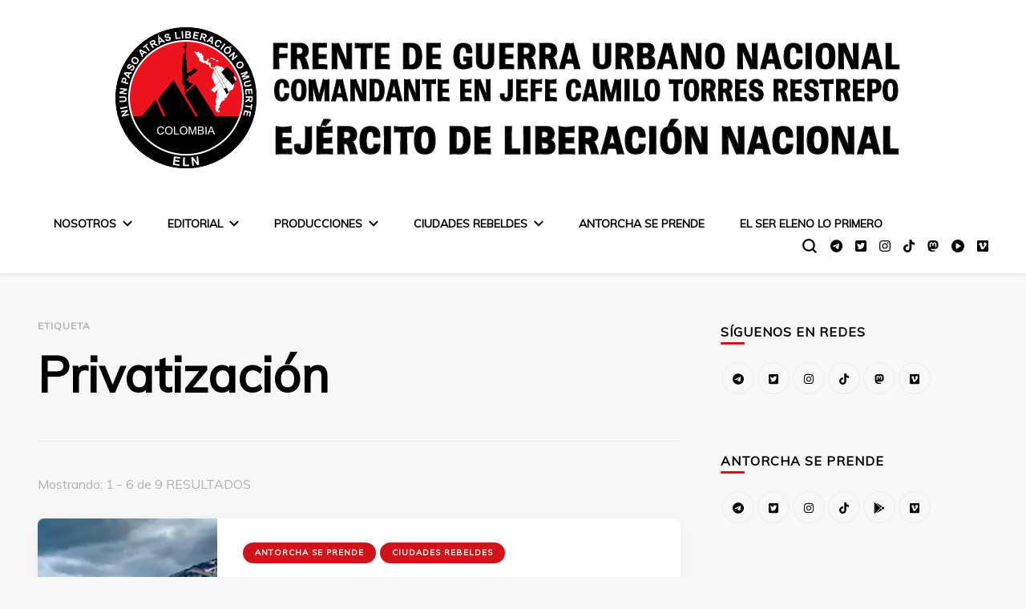

--- FILE ---
content_type: text/html; charset=UTF-8
request_url: https://insurgenciaurbana-eln.net/tag/privatizacion/
body_size: 17199
content:
    <!DOCTYPE html>
    <html lang="es">
    <head itemscope itemtype="http://schema.org/WebSite"><style>img.lazy{min-height:1px}</style><link href="https://insurgenciaurbana-eln.net/wp-content/plugins/w3-total-cache/pub/js/lazyload.min.js" as="script">
	    <meta charset="UTF-8">
    <meta name="viewport" content="width=device-width, initial-scale=1">
    <link rel="profile" href="http://gmpg.org/xfn/11">
    <meta name='robots' content='index, follow, max-image-preview:large, max-snippet:-1, max-video-preview:-1' />

	<!-- This site is optimized with the Yoast SEO plugin v26.7 - https://yoast.com/wordpress/plugins/seo/ -->
	<title>Privatización | Frente de Guerra Urbano Nacional - ELN</title>
	<meta name="description" content="Entradas de la etiqueta Privatización" />
	<link rel="canonical" href="https://insurgenciaurbana-eln.net/tag/privatizacion/" />
	<link rel="next" href="https://insurgenciaurbana-eln.net/tag/privatizacion/page/2/" />
	<meta property="og:locale" content="es_ES" />
	<meta property="og:type" content="article" />
	<meta property="og:title" content="Privatización | Frente de Guerra Urbano Nacional - ELN" />
	<meta property="og:description" content="Entradas de la etiqueta Privatización" />
	<meta property="og:url" content="https://insurgenciaurbana-eln.net/tag/privatizacion/" />
	<meta property="og:site_name" content="Frente de Guerra Urbano Nacional - ELN" />
	<meta name="twitter:card" content="summary_large_image" />
	<script type="application/ld+json" class="yoast-schema-graph">{"@context":"https://schema.org","@graph":[{"@type":"CollectionPage","@id":"https://insurgenciaurbana-eln.net/tag/privatizacion/","url":"https://insurgenciaurbana-eln.net/tag/privatizacion/","name":"Privatización | Frente de Guerra Urbano Nacional - ELN","isPartOf":{"@id":"https://insurgenciaurbana-eln.net/#website"},"primaryImageOfPage":{"@id":"https://insurgenciaurbana-eln.net/tag/privatizacion/#primaryimage"},"image":{"@id":"https://insurgenciaurbana-eln.net/tag/privatizacion/#primaryimage"},"thumbnailUrl":"https://insurgenciaurbana-eln.net/wp-content/uploads/2025/11/glaciar.jpg","description":"Entradas de la etiqueta Privatización","breadcrumb":{"@id":"https://insurgenciaurbana-eln.net/tag/privatizacion/#breadcrumb"},"inLanguage":"es"},{"@type":"ImageObject","inLanguage":"es","@id":"https://insurgenciaurbana-eln.net/tag/privatizacion/#primaryimage","url":"https://insurgenciaurbana-eln.net/wp-content/uploads/2025/11/glaciar.jpg","contentUrl":"https://insurgenciaurbana-eln.net/wp-content/uploads/2025/11/glaciar.jpg","width":640,"height":440},{"@type":"BreadcrumbList","@id":"https://insurgenciaurbana-eln.net/tag/privatizacion/#breadcrumb","itemListElement":[{"@type":"ListItem","position":1,"name":"Portada","item":"https://insurgenciaurbana-eln.net/"},{"@type":"ListItem","position":2,"name":"Privatización"}]},{"@type":"WebSite","@id":"https://insurgenciaurbana-eln.net/#website","url":"https://insurgenciaurbana-eln.net/","name":"Frente de Guerra Urbano Nacional - ELN","description":"Sitio oficial del Frente de Guerra Urbano Nacional del ELN","publisher":{"@id":"https://insurgenciaurbana-eln.net/#organization"},"potentialAction":[{"@type":"SearchAction","target":{"@type":"EntryPoint","urlTemplate":"https://insurgenciaurbana-eln.net/?s={search_term_string}"},"query-input":{"@type":"PropertyValueSpecification","valueRequired":true,"valueName":"search_term_string"}}],"inLanguage":"es"},{"@type":"Organization","@id":"https://insurgenciaurbana-eln.net/#organization","name":"ELN - Frente de Guerra Urbano Nacional","alternateName":"FGUN","url":"https://insurgenciaurbana-eln.net/","logo":{"@type":"ImageObject","inLanguage":"es","@id":"https://insurgenciaurbana-eln.net/#/schema/logo/image/","url":"https://insurgenciaurbana-eln.net/wp-content/uploads/2025/08/cropped-escudo_ELN-scaled-1.png","contentUrl":"https://insurgenciaurbana-eln.net/wp-content/uploads/2025/08/cropped-escudo_ELN-scaled-1.png","width":512,"height":512,"caption":"ELN - Frente de Guerra Urbano Nacional"},"image":{"@id":"https://insurgenciaurbana-eln.net/#/schema/logo/image/"}}]}</script>
	<!-- / Yoast SEO plugin. -->


<link rel='dns-prefetch' href='//fonts.googleapis.com' />
<link rel="alternate" type="application/rss+xml" title="Frente de Guerra Urbano Nacional - ELN &raquo; Feed" href="https://insurgenciaurbana-eln.net/feed/" />
<link rel="alternate" type="application/rss+xml" title="Frente de Guerra Urbano Nacional - ELN &raquo; Feed de los comentarios" href="https://insurgenciaurbana-eln.net/comments/feed/" />
<link rel="alternate" type="application/rss+xml" title="Frente de Guerra Urbano Nacional - ELN &raquo; Etiqueta Privatización del feed" href="https://insurgenciaurbana-eln.net/tag/privatizacion/feed/" />
<style id='wp-img-auto-sizes-contain-inline-css' type='text/css'>
img:is([sizes=auto i],[sizes^="auto," i]){contain-intrinsic-size:3000px 1500px}
/*# sourceURL=wp-img-auto-sizes-contain-inline-css */
</style>
<style id='wp-emoji-styles-inline-css' type='text/css'>

	img.wp-smiley, img.emoji {
		display: inline !important;
		border: none !important;
		box-shadow: none !important;
		height: 1em !important;
		width: 1em !important;
		margin: 0 0.07em !important;
		vertical-align: -0.1em !important;
		background: none !important;
		padding: 0 !important;
	}
/*# sourceURL=wp-emoji-styles-inline-css */
</style>
<style id='wp-block-library-inline-css' type='text/css'>
:root{--wp-block-synced-color:#7a00df;--wp-block-synced-color--rgb:122,0,223;--wp-bound-block-color:var(--wp-block-synced-color);--wp-editor-canvas-background:#ddd;--wp-admin-theme-color:#007cba;--wp-admin-theme-color--rgb:0,124,186;--wp-admin-theme-color-darker-10:#006ba1;--wp-admin-theme-color-darker-10--rgb:0,107,160.5;--wp-admin-theme-color-darker-20:#005a87;--wp-admin-theme-color-darker-20--rgb:0,90,135;--wp-admin-border-width-focus:2px}@media (min-resolution:192dpi){:root{--wp-admin-border-width-focus:1.5px}}.wp-element-button{cursor:pointer}:root .has-very-light-gray-background-color{background-color:#eee}:root .has-very-dark-gray-background-color{background-color:#313131}:root .has-very-light-gray-color{color:#eee}:root .has-very-dark-gray-color{color:#313131}:root .has-vivid-green-cyan-to-vivid-cyan-blue-gradient-background{background:linear-gradient(135deg,#00d084,#0693e3)}:root .has-purple-crush-gradient-background{background:linear-gradient(135deg,#34e2e4,#4721fb 50%,#ab1dfe)}:root .has-hazy-dawn-gradient-background{background:linear-gradient(135deg,#faaca8,#dad0ec)}:root .has-subdued-olive-gradient-background{background:linear-gradient(135deg,#fafae1,#67a671)}:root .has-atomic-cream-gradient-background{background:linear-gradient(135deg,#fdd79a,#004a59)}:root .has-nightshade-gradient-background{background:linear-gradient(135deg,#330968,#31cdcf)}:root .has-midnight-gradient-background{background:linear-gradient(135deg,#020381,#2874fc)}:root{--wp--preset--font-size--normal:16px;--wp--preset--font-size--huge:42px}.has-regular-font-size{font-size:1em}.has-larger-font-size{font-size:2.625em}.has-normal-font-size{font-size:var(--wp--preset--font-size--normal)}.has-huge-font-size{font-size:var(--wp--preset--font-size--huge)}.has-text-align-center{text-align:center}.has-text-align-left{text-align:left}.has-text-align-right{text-align:right}.has-fit-text{white-space:nowrap!important}#end-resizable-editor-section{display:none}.aligncenter{clear:both}.items-justified-left{justify-content:flex-start}.items-justified-center{justify-content:center}.items-justified-right{justify-content:flex-end}.items-justified-space-between{justify-content:space-between}.screen-reader-text{border:0;clip-path:inset(50%);height:1px;margin:-1px;overflow:hidden;padding:0;position:absolute;width:1px;word-wrap:normal!important}.screen-reader-text:focus{background-color:#ddd;clip-path:none;color:#444;display:block;font-size:1em;height:auto;left:5px;line-height:normal;padding:15px 23px 14px;text-decoration:none;top:5px;width:auto;z-index:100000}html :where(.has-border-color){border-style:solid}html :where([style*=border-top-color]){border-top-style:solid}html :where([style*=border-right-color]){border-right-style:solid}html :where([style*=border-bottom-color]){border-bottom-style:solid}html :where([style*=border-left-color]){border-left-style:solid}html :where([style*=border-width]){border-style:solid}html :where([style*=border-top-width]){border-top-style:solid}html :where([style*=border-right-width]){border-right-style:solid}html :where([style*=border-bottom-width]){border-bottom-style:solid}html :where([style*=border-left-width]){border-left-style:solid}html :where(img[class*=wp-image-]){height:auto;max-width:100%}:where(figure){margin:0 0 1em}html :where(.is-position-sticky){--wp-admin--admin-bar--position-offset:var(--wp-admin--admin-bar--height,0px)}@media screen and (max-width:600px){html :where(.is-position-sticky){--wp-admin--admin-bar--position-offset:0px}}

/*# sourceURL=wp-block-library-inline-css */
</style><style id='global-styles-inline-css' type='text/css'>
:root{--wp--preset--aspect-ratio--square: 1;--wp--preset--aspect-ratio--4-3: 4/3;--wp--preset--aspect-ratio--3-4: 3/4;--wp--preset--aspect-ratio--3-2: 3/2;--wp--preset--aspect-ratio--2-3: 2/3;--wp--preset--aspect-ratio--16-9: 16/9;--wp--preset--aspect-ratio--9-16: 9/16;--wp--preset--color--black: #000000;--wp--preset--color--cyan-bluish-gray: #abb8c3;--wp--preset--color--white: #ffffff;--wp--preset--color--pale-pink: #f78da7;--wp--preset--color--vivid-red: #cf2e2e;--wp--preset--color--luminous-vivid-orange: #ff6900;--wp--preset--color--luminous-vivid-amber: #fcb900;--wp--preset--color--light-green-cyan: #7bdcb5;--wp--preset--color--vivid-green-cyan: #00d084;--wp--preset--color--pale-cyan-blue: #8ed1fc;--wp--preset--color--vivid-cyan-blue: #0693e3;--wp--preset--color--vivid-purple: #9b51e0;--wp--preset--gradient--vivid-cyan-blue-to-vivid-purple: linear-gradient(135deg,rgb(6,147,227) 0%,rgb(155,81,224) 100%);--wp--preset--gradient--light-green-cyan-to-vivid-green-cyan: linear-gradient(135deg,rgb(122,220,180) 0%,rgb(0,208,130) 100%);--wp--preset--gradient--luminous-vivid-amber-to-luminous-vivid-orange: linear-gradient(135deg,rgb(252,185,0) 0%,rgb(255,105,0) 100%);--wp--preset--gradient--luminous-vivid-orange-to-vivid-red: linear-gradient(135deg,rgb(255,105,0) 0%,rgb(207,46,46) 100%);--wp--preset--gradient--very-light-gray-to-cyan-bluish-gray: linear-gradient(135deg,rgb(238,238,238) 0%,rgb(169,184,195) 100%);--wp--preset--gradient--cool-to-warm-spectrum: linear-gradient(135deg,rgb(74,234,220) 0%,rgb(151,120,209) 20%,rgb(207,42,186) 40%,rgb(238,44,130) 60%,rgb(251,105,98) 80%,rgb(254,248,76) 100%);--wp--preset--gradient--blush-light-purple: linear-gradient(135deg,rgb(255,206,236) 0%,rgb(152,150,240) 100%);--wp--preset--gradient--blush-bordeaux: linear-gradient(135deg,rgb(254,205,165) 0%,rgb(254,45,45) 50%,rgb(107,0,62) 100%);--wp--preset--gradient--luminous-dusk: linear-gradient(135deg,rgb(255,203,112) 0%,rgb(199,81,192) 50%,rgb(65,88,208) 100%);--wp--preset--gradient--pale-ocean: linear-gradient(135deg,rgb(255,245,203) 0%,rgb(182,227,212) 50%,rgb(51,167,181) 100%);--wp--preset--gradient--electric-grass: linear-gradient(135deg,rgb(202,248,128) 0%,rgb(113,206,126) 100%);--wp--preset--gradient--midnight: linear-gradient(135deg,rgb(2,3,129) 0%,rgb(40,116,252) 100%);--wp--preset--font-size--small: 13px;--wp--preset--font-size--medium: 20px;--wp--preset--font-size--large: 36px;--wp--preset--font-size--x-large: 42px;--wp--preset--spacing--20: 0.44rem;--wp--preset--spacing--30: 0.67rem;--wp--preset--spacing--40: 1rem;--wp--preset--spacing--50: 1.5rem;--wp--preset--spacing--60: 2.25rem;--wp--preset--spacing--70: 3.38rem;--wp--preset--spacing--80: 5.06rem;--wp--preset--shadow--natural: 6px 6px 9px rgba(0, 0, 0, 0.2);--wp--preset--shadow--deep: 12px 12px 50px rgba(0, 0, 0, 0.4);--wp--preset--shadow--sharp: 6px 6px 0px rgba(0, 0, 0, 0.2);--wp--preset--shadow--outlined: 6px 6px 0px -3px rgb(255, 255, 255), 6px 6px rgb(0, 0, 0);--wp--preset--shadow--crisp: 6px 6px 0px rgb(0, 0, 0);}:where(.is-layout-flex){gap: 0.5em;}:where(.is-layout-grid){gap: 0.5em;}body .is-layout-flex{display: flex;}.is-layout-flex{flex-wrap: wrap;align-items: center;}.is-layout-flex > :is(*, div){margin: 0;}body .is-layout-grid{display: grid;}.is-layout-grid > :is(*, div){margin: 0;}:where(.wp-block-columns.is-layout-flex){gap: 2em;}:where(.wp-block-columns.is-layout-grid){gap: 2em;}:where(.wp-block-post-template.is-layout-flex){gap: 1.25em;}:where(.wp-block-post-template.is-layout-grid){gap: 1.25em;}.has-black-color{color: var(--wp--preset--color--black) !important;}.has-cyan-bluish-gray-color{color: var(--wp--preset--color--cyan-bluish-gray) !important;}.has-white-color{color: var(--wp--preset--color--white) !important;}.has-pale-pink-color{color: var(--wp--preset--color--pale-pink) !important;}.has-vivid-red-color{color: var(--wp--preset--color--vivid-red) !important;}.has-luminous-vivid-orange-color{color: var(--wp--preset--color--luminous-vivid-orange) !important;}.has-luminous-vivid-amber-color{color: var(--wp--preset--color--luminous-vivid-amber) !important;}.has-light-green-cyan-color{color: var(--wp--preset--color--light-green-cyan) !important;}.has-vivid-green-cyan-color{color: var(--wp--preset--color--vivid-green-cyan) !important;}.has-pale-cyan-blue-color{color: var(--wp--preset--color--pale-cyan-blue) !important;}.has-vivid-cyan-blue-color{color: var(--wp--preset--color--vivid-cyan-blue) !important;}.has-vivid-purple-color{color: var(--wp--preset--color--vivid-purple) !important;}.has-black-background-color{background-color: var(--wp--preset--color--black) !important;}.has-cyan-bluish-gray-background-color{background-color: var(--wp--preset--color--cyan-bluish-gray) !important;}.has-white-background-color{background-color: var(--wp--preset--color--white) !important;}.has-pale-pink-background-color{background-color: var(--wp--preset--color--pale-pink) !important;}.has-vivid-red-background-color{background-color: var(--wp--preset--color--vivid-red) !important;}.has-luminous-vivid-orange-background-color{background-color: var(--wp--preset--color--luminous-vivid-orange) !important;}.has-luminous-vivid-amber-background-color{background-color: var(--wp--preset--color--luminous-vivid-amber) !important;}.has-light-green-cyan-background-color{background-color: var(--wp--preset--color--light-green-cyan) !important;}.has-vivid-green-cyan-background-color{background-color: var(--wp--preset--color--vivid-green-cyan) !important;}.has-pale-cyan-blue-background-color{background-color: var(--wp--preset--color--pale-cyan-blue) !important;}.has-vivid-cyan-blue-background-color{background-color: var(--wp--preset--color--vivid-cyan-blue) !important;}.has-vivid-purple-background-color{background-color: var(--wp--preset--color--vivid-purple) !important;}.has-black-border-color{border-color: var(--wp--preset--color--black) !important;}.has-cyan-bluish-gray-border-color{border-color: var(--wp--preset--color--cyan-bluish-gray) !important;}.has-white-border-color{border-color: var(--wp--preset--color--white) !important;}.has-pale-pink-border-color{border-color: var(--wp--preset--color--pale-pink) !important;}.has-vivid-red-border-color{border-color: var(--wp--preset--color--vivid-red) !important;}.has-luminous-vivid-orange-border-color{border-color: var(--wp--preset--color--luminous-vivid-orange) !important;}.has-luminous-vivid-amber-border-color{border-color: var(--wp--preset--color--luminous-vivid-amber) !important;}.has-light-green-cyan-border-color{border-color: var(--wp--preset--color--light-green-cyan) !important;}.has-vivid-green-cyan-border-color{border-color: var(--wp--preset--color--vivid-green-cyan) !important;}.has-pale-cyan-blue-border-color{border-color: var(--wp--preset--color--pale-cyan-blue) !important;}.has-vivid-cyan-blue-border-color{border-color: var(--wp--preset--color--vivid-cyan-blue) !important;}.has-vivid-purple-border-color{border-color: var(--wp--preset--color--vivid-purple) !important;}.has-vivid-cyan-blue-to-vivid-purple-gradient-background{background: var(--wp--preset--gradient--vivid-cyan-blue-to-vivid-purple) !important;}.has-light-green-cyan-to-vivid-green-cyan-gradient-background{background: var(--wp--preset--gradient--light-green-cyan-to-vivid-green-cyan) !important;}.has-luminous-vivid-amber-to-luminous-vivid-orange-gradient-background{background: var(--wp--preset--gradient--luminous-vivid-amber-to-luminous-vivid-orange) !important;}.has-luminous-vivid-orange-to-vivid-red-gradient-background{background: var(--wp--preset--gradient--luminous-vivid-orange-to-vivid-red) !important;}.has-very-light-gray-to-cyan-bluish-gray-gradient-background{background: var(--wp--preset--gradient--very-light-gray-to-cyan-bluish-gray) !important;}.has-cool-to-warm-spectrum-gradient-background{background: var(--wp--preset--gradient--cool-to-warm-spectrum) !important;}.has-blush-light-purple-gradient-background{background: var(--wp--preset--gradient--blush-light-purple) !important;}.has-blush-bordeaux-gradient-background{background: var(--wp--preset--gradient--blush-bordeaux) !important;}.has-luminous-dusk-gradient-background{background: var(--wp--preset--gradient--luminous-dusk) !important;}.has-pale-ocean-gradient-background{background: var(--wp--preset--gradient--pale-ocean) !important;}.has-electric-grass-gradient-background{background: var(--wp--preset--gradient--electric-grass) !important;}.has-midnight-gradient-background{background: var(--wp--preset--gradient--midnight) !important;}.has-small-font-size{font-size: var(--wp--preset--font-size--small) !important;}.has-medium-font-size{font-size: var(--wp--preset--font-size--medium) !important;}.has-large-font-size{font-size: var(--wp--preset--font-size--large) !important;}.has-x-large-font-size{font-size: var(--wp--preset--font-size--x-large) !important;}
/*# sourceURL=global-styles-inline-css */
</style>

<style id='classic-theme-styles-inline-css' type='text/css'>
/*! This file is auto-generated */
.wp-block-button__link{color:#fff;background-color:#32373c;border-radius:9999px;box-shadow:none;text-decoration:none;padding:calc(.667em + 2px) calc(1.333em + 2px);font-size:1.125em}.wp-block-file__button{background:#32373c;color:#fff;text-decoration:none}
/*# sourceURL=/wp-includes/css/classic-themes.min.css */
</style>
<link rel='stylesheet' id='blossomthemes-toolkit-css' href='https://insurgenciaurbana-eln.net/wp-content/plugins/blossomthemes-toolkit/public/css/blossomthemes-toolkit-public.min.css?ver=2.2.7' type='text/css' media='all' />
<link rel='stylesheet' id='wp-show-posts-css' href='https://insurgenciaurbana-eln.net/wp-content/plugins/wp-show-posts/css/wp-show-posts-min.css?ver=1.1.6' type='text/css' media='all' />
<link rel='stylesheet' id='owl-carousel-css' href='https://insurgenciaurbana-eln.net/wp-content/themes/blossom-pin/css/owl.carousel.min.css?ver=2.2.1' type='text/css' media='all' />
<link rel='stylesheet' id='blossom-pin-google-fonts-css' href='https://fonts.googleapis.com/css?family=Muli%7CArya%3Aregular%2C700%7CCormorant+Garamond%3Aregular' type='text/css' media='all' />
<link rel='stylesheet' id='blossom-pinit-parent-style-css' href='https://insurgenciaurbana-eln.net/wp-content/themes/blossom-pin/style.css?ver=6.9' type='text/css' media='all' />
<link rel='stylesheet' id='blossom-pin-css' href='https://insurgenciaurbana-eln.net/wp-content/themes/blossom-pinit/style.css?ver=1.0.6' type='text/css' media='all' />
<style id='blossom-pin-inline-css' type='text/css'>

    
    /*Typography*/

    body,
    button,
    input,
    select,
    optgroup,
    textarea,
    .woocommerce div.product .woocommerce-tabs .panel{
        font-family : Muli;
        font-size   : 18px;        
    }
    
    .site-header .site-branding .site-title,
    .single-header .site-branding .site-title,
    .mobile-header .mobile-site-header .site-branding .site-title{
        font-family : Cormorant Garamond;
        font-weight : 400;
        font-style  : normal;
    }

    .newsletter-section .blossomthemes-email-newsletter-wrapper .text-holder h3,
    .newsletter-section .blossomthemes-email-newsletter-wrapper.bg-img .text-holder h3,
    .single .navigation .post-title,
    .woocommerce div.product .woocommerce-tabs .panel h2,
    .woocommerce div.product .product_title,
    #primary .post .entry-content blockquote cite, 
    #primary .page .entry-content blockquote cite{
        font-family : Muli;
    }
    
    /*Color Scheme*/
    a, 
    .main-navigation ul li a:hover,
    .main-navigation ul .current-menu-item > a,
    .main-navigation ul li:hover > a, 
    .site-header .site-branding .site-title a:hover, 
    .site-header .social-networks ul li a:hover, 
    .banner-slider .item .text-holder .entry-title a:hover, 
    .blog #primary .post .entry-header .entry-title a:hover, 
    .blog #primary .post .entry-footer .read-more:hover, 
    .blog #primary .post .entry-footer .edit-link a:hover, 
    .blog #primary .post .bottom .posted-on a:hover, 
    .newsletter-section .social-networks ul li a:hover, 
    .instagram-section .profile-link:hover, 
    .search #primary .search-post .entry-header .entry-title a:hover,
     .archive #primary .post .entry-header .entry-title a:hover, 
     .search #primary .search-post .entry-footer .posted-on a:hover,
     .archive #primary .post .entry-footer .posted-on a:hover, 
     .single #primary .post .holder .meta-info .entry-meta a:hover, 
    .single-header .site-branding .site-title a:hover, 
    .single-header .social-networks ul li a:hover, 
    .comments-area .comment-body .text-holder .top .comment-metadata a:hover, 
    .comments-area .comment-body .text-holder .reply a:hover, 
    .recommended-post .post .entry-header .entry-title a:hover, 
    .error-wrapper .error-holder h3, 
    .widget_bttk_popular_post ul li .entry-header .entry-title a:hover,
     .widget_bttk_pro_recent_post ul li .entry-header .entry-title a:hover, 
     .widget_bttk_popular_post ul li .entry-header .entry-meta a:hover,
     .widget_bttk_pro_recent_post ul li .entry-header .entry-meta a:hover,
     .widget_bttk_popular_post .style-two li .entry-header .cat-links a:hover,
     .widget_bttk_pro_recent_post .style-two li .entry-header .cat-links a:hover,
     .widget_bttk_popular_post .style-three li .entry-header .cat-links a:hover,
     .widget_bttk_pro_recent_post .style-three li .entry-header .cat-links a:hover, 
     .widget_recent_entries ul li:before, 
     .widget_recent_entries ul li a:hover, 
    .widget_recent_comments ul li:before, 
    .widget_bttk_posts_category_slider_widget .carousel-title .cat-links a:hover, 
    .widget_bttk_posts_category_slider_widget .carousel-title .title a:hover, 
    .site-footer .footer-b .footer-nav ul li a:hover, 
    .single .navigation a:hover .post-title, 
    .page-template-blossom-portfolio .portfolio-holder .portfolio-sorting .is-checked, 
    .portfolio-item a:hover, 
    .single-blossom-portfolio .post-navigation .nav-previous a:hover,
     .single-blossom-portfolio .post-navigation .nav-next a:hover, 
     .mobile-header .mobile-site-header .site-branding .site-title a:hover, 
    .mobile-menu .main-navigation ul li:hover svg, 
    .main-navigation ul ul li a:hover, 
    .main-navigation ul ul li:hover > a, 
    .main-navigation ul ul .current-menu-item > a, 
    .main-navigation ul ul .current-menu-ancestor > a, 
    .main-navigation ul ul .current_page_item > a, 
    .main-navigation ul ul .current_page_ancestor > a, 
    .mobile-menu .main-navigation ul ul li a:hover,
    .mobile-menu .main-navigation ul ul li:hover > a, 
    .mobile-menu .social-networks ul li a:hover, 
    .site-main .blossom-portfolio .entry-title a:hover, 
    .site-main .blossom-portfolio .entry-footer .posted-on a:hover, 
    #crumbs a:hover, #crumbs .current a,
    .underline .entry-content a:hover{
        color: #d1141b;
    }

    .blog #primary .post .entry-header .category a,
    .widget .widget-title::after,
    .widget_bttk_custom_categories ul li a:hover .post-count,
    .widget_blossomtheme_companion_cta_widget .text-holder .button-wrap .btn-cta,
    .widget_blossomtheme_featured_page_widget .text-holder .btn-readmore:hover,
    .widget_bttk_icon_text_widget .text-holder .btn-readmore:hover,
    .widget_bttk_image_text_widget ul li .btn-readmore:hover,
    .newsletter-section,
    .single .post-entry-header .category a,
    .single #primary .post .holder .meta-info .entry-meta .byline:after,
    .recommended-post .post .entry-header .category a,
    .search #primary .search-post .entry-header .category a,
    .archive #primary .post .entry-header .category a,
    .banner-slider .item .text-holder .category a,
    .back-to-top,
    .single-header .progress-bar,
    .widget_bttk_author_bio .readmore:hover,
    .banner-layout-two .text-holder .category a, 
    .banner-layout-two .text-holder .category span,
    .banner-layout-two .item,
    .banner .banner-caption .banner-link:hover,
    .banner-slider .item{
        background: #d1141b;
    }

    .blog #primary .post .entry-footer .read-more:hover,
    .blog #primary .post .entry-footer .edit-link a:hover{
        border-bottom-color: #d1141b;
        color: #d1141b;
    }

    button:hover,
    input[type="button"]:hover,
    input[type="reset"]:hover,
    input[type="submit"]:hover,
    .error-wrapper .error-holder .btn-home a:hover,
    .posts-navigation .nav-next:hover,
    .posts-navigation .nav-previous:hover{
        background: #d1141b;
        border-color: #d1141b;
    }

    .blog #primary .post .entry-header .entry-title a, 
    .banner-layout-two .text-holder .entry-title a,
    .banner-slider .item .text-holder .entry-title a{
        background-image: linear-gradient(180deg, transparent 95%,  #d1141b 0);
    }

    @media screen and (max-width: 1024px) {
        .main-navigation ul ul li a:hover, 
        .main-navigation ul ul li:hover > a, 
        .main-navigation ul ul .current-menu-item > a, 
        .main-navigation ul ul .current-menu-ancestor > a, 
        .main-navigation ul ul .current_page_item > a, 
        .main-navigation ul ul .current_page_ancestor > a {
            color: #d1141b !important;
        }
    }

    /*Typography*/
    .banner-slider .item .text-holder .entry-title,
    .blog #primary .post .entry-header .entry-title,
    .widget_bttk_popular_post ul li .entry-header .entry-title,
    .widget_bttk_pro_recent_post ul li .entry-header .entry-title,
    .blossomthemes-email-newsletter-wrapper.bg-img .text-holder h3,
    .widget_recent_entries ul li a,
    .widget_bttk_posts_category_slider_widget .carousel-title .title,
    .widget_recent_comments ul li a,
    .single .post-entry-header .entry-title,
    .recommended-post .post .entry-header .entry-title,
    #primary .post .entry-content .pull-left,
    #primary .page .entry-content .pull-left,
    #primary .post .entry-content .pull-right,
    #primary .page .entry-content .pull-right,
    .single-header .title-holder .post-title,
    .search #primary .search-post .entry-header .entry-title,
    .archive #primary .post .entry-header .entry-title,
    .banner-layout-two .text-holder .entry-title,
    .single-blossom-portfolio .post-navigation .nav-previous, 
    .single-blossom-portfolio .post-navigation .nav-next,
    #primary .post .entry-content blockquote, 
    #primary .page .entry-content blockquote,
    .banner .banner-caption .banner-title{
        font-family : Arya;
    }
/*# sourceURL=blossom-pin-inline-css */
</style>
<link rel='stylesheet' id='heateor_sss_frontend_css-css' href='https://insurgenciaurbana-eln.net/wp-content/plugins/sassy-social-share/public/css/sassy-social-share-public.css?ver=3.3.79' type='text/css' media='all' />
<style id='heateor_sss_frontend_css-inline-css' type='text/css'>
.heateor_sss_button_instagram span.heateor_sss_svg,a.heateor_sss_instagram span.heateor_sss_svg{background:radial-gradient(circle at 30% 107%,#fdf497 0,#fdf497 5%,#fd5949 45%,#d6249f 60%,#285aeb 90%)}div.heateor_sss_horizontal_sharing a.heateor_sss_button_instagram span:hover{background:#000000!important;}div.heateor_sss_standard_follow_icons_container a.heateor_sss_button_instagram span:hover{background:#000000}div.heateor_sss_vertical_sharing a.heateor_sss_button_instagram span:hover{background:#000000!important;}div.heateor_sss_floating_follow_icons_container a.heateor_sss_button_instagram span:hover{background:#000000}.heateor_sss_horizontal_sharing .heateor_sss_svg,.heateor_sss_standard_follow_icons_container .heateor_sss_svg{color:#fff;border-width:2px;border-style:solid;border-color:transparent}.heateor_sss_horizontal_sharing .heateorSssTCBackground{color:#666}.heateor_sss_horizontal_sharing span.heateor_sss_svg:hover,.heateor_sss_standard_follow_icons_container span.heateor_sss_svg:hover{background-color:#000000!important;background:#000000!importantborder-color:transparent;}.heateor_sss_vertical_sharing span.heateor_sss_svg,.heateor_sss_floating_follow_icons_container span.heateor_sss_svg{color:#fff;border-width:2px;border-style:solid;border-color:#ffffff;}.heateor_sss_vertical_sharing .heateorSssTCBackground{color:#666;}.heateor_sss_vertical_sharing span.heateor_sss_svg:hover,.heateor_sss_floating_follow_icons_container span.heateor_sss_svg:hover{background-color:#000000!important;background:#000000!important;border-color:transparent;}
/*# sourceURL=heateor_sss_frontend_css-inline-css */
</style>
<script type="text/javascript" src="https://insurgenciaurbana-eln.net/wp-includes/js/jquery/jquery.min.js?ver=3.7.1" id="jquery-core-js"></script>
<script type="text/javascript" src="https://insurgenciaurbana-eln.net/wp-includes/js/jquery/jquery-migrate.min.js?ver=3.4.1" id="jquery-migrate-js"></script>
<link rel="https://api.w.org/" href="https://insurgenciaurbana-eln.net/wp-json/" /><link rel="alternate" title="JSON" type="application/json" href="https://insurgenciaurbana-eln.net/wp-json/wp/v2/tags/204" /><link rel="EditURI" type="application/rsd+xml" title="RSD" href="https://insurgenciaurbana-eln.net/xmlrpc.php?rsd" />
<meta name="generator" content="WordPress 6.9" />
		<!-- Custom Logo: hide header text -->
		<style id="custom-logo-css" type="text/css">
			.site-title, .site-description {
				position: absolute;
				clip-path: inset(50%);
			}
		</style>
		<!-- Analytics by WP Statistics - https://wp-statistics.com -->
<link rel="icon" href="https://insurgenciaurbana-eln.net/wp-content/uploads/2025/08/cropped-escudo_ELN-scaled-1-32x32.png" sizes="32x32" />
<link rel="icon" href="https://insurgenciaurbana-eln.net/wp-content/uploads/2025/08/cropped-escudo_ELN-scaled-1-192x192.png" sizes="192x192" />
<link rel="apple-touch-icon" href="https://insurgenciaurbana-eln.net/wp-content/uploads/2025/08/cropped-escudo_ELN-scaled-1-180x180.png" />
<meta name="msapplication-TileImage" content="https://insurgenciaurbana-eln.net/wp-content/uploads/2025/08/cropped-escudo_ELN-scaled-1-270x270.png" />
<link rel='stylesheet' id='owl-theme-default-css' href='https://insurgenciaurbana-eln.net/wp-content/plugins/blossomthemes-toolkit/public/css/owl.theme.default.min.css?ver=2.2.1' type='text/css' media='all' />
</head>

<body class="archive tag tag-privatizacion tag-204 wp-custom-logo wp-theme-blossom-pin wp-child-theme-blossom-pinit hfeed rightsidebar hassidebar" itemscope itemtype="http://schema.org/WebPage">

    <div id="page" class="site"><a aria-label="saltar al contenido" class="skip-link" href="#content">Saltar al contenido</a>
        <div class="mobile-header">
        <div class="mobile-site-header">
            <button aria-label="alternar el menú principal" id="toggle-button" data-toggle-target=".main-menu-modal" data-toggle-body-class="showing-main-menu-modal" aria-expanded="false" data-set-focus=".close-main-nav-toggle">
                <span></span>
                <span></span>
                <span></span>
            </button>
            <div class="mobile-menu-wrap">
                <nav id="mobile-site-navigation" class="main-navigation" itemscope itemtype="http://schema.org/SiteNavigationElement">
                    <div class="primary-menu-list main-menu-modal cover-modal" data-modal-target-string=".main-menu-modal">
                        <button class="btn-close-menu close-main-nav-toggle" data-toggle-target=".main-menu-modal" data-toggle-body-class="showing-main-menu-modal" aria-expanded="false" data-set-focus=".main-menu-modal"><span></span></button>
                        <div class="mobile-menu" aria-label="Móvil">
                            <div class="menu-principal-container"><ul id="mobile-primary-menu" class="menu main-menu-modal"><li id="menu-item-9796" class="menu-item menu-item-type-taxonomy menu-item-object-category menu-item-has-children menu-item-9796"><a href="https://insurgenciaurbana-eln.net/nosotros/">Nosotros</a>
<ul class="sub-menu">
	<li id="menu-item-8082" class="menu-item menu-item-type-post_type menu-item-object-page menu-item-8082"><a href="https://insurgenciaurbana-eln.net/eln/">ELN</a></li>
	<li id="menu-item-8081" class="menu-item menu-item-type-post_type menu-item-object-page menu-item-8081"><a href="https://insurgenciaurbana-eln.net/frente-de-guerra-urbano/">Frente de Guerra Urbano</a></li>
	<li id="menu-item-11552" class="menu-item menu-item-type-taxonomy menu-item-object-category menu-item-11552"><a href="https://insurgenciaurbana-eln.net/nosotros/comunicados/">Comunicados</a></li>
	<li id="menu-item-11104" class="menu-item menu-item-type-taxonomy menu-item-object-category menu-item-11104"><a href="https://insurgenciaurbana-eln.net/nosotros/resistir-desde-la-carcel/">Resistir desde la cárcel</a></li>
</ul>
</li>
<li id="menu-item-9795" class="menu-item menu-item-type-taxonomy menu-item-object-category menu-item-has-children menu-item-9795"><a href="https://insurgenciaurbana-eln.net/editorial/">Editorial</a>
<ul class="sub-menu">
	<li id="menu-item-9759" class="menu-item menu-item-type-taxonomy menu-item-object-category menu-item-9759"><a href="https://insurgenciaurbana-eln.net/editorial/insurreccion/">Insurrección</a></li>
	<li id="menu-item-9760" class="menu-item menu-item-type-taxonomy menu-item-object-category menu-item-9760"><a href="https://insurgenciaurbana-eln.net/editorial/fgun/">FGUN</a></li>
</ul>
</li>
<li id="menu-item-11551" class="menu-item menu-item-type-taxonomy menu-item-object-category menu-item-has-children menu-item-11551"><a href="https://insurgenciaurbana-eln.net/producciones/">Producciones</a>
<ul class="sub-menu">
	<li id="menu-item-11553" class="menu-item menu-item-type-taxonomy menu-item-object-category menu-item-11553"><a href="https://insurgenciaurbana-eln.net/producciones/formacion/">Formación</a></li>
	<li id="menu-item-11554" class="menu-item menu-item-type-taxonomy menu-item-object-category menu-item-11554"><a href="https://insurgenciaurbana-eln.net/producciones/arte-y-cultura/">Arte y Cultura</a></li>
	<li id="menu-item-11555" class="menu-item menu-item-type-taxonomy menu-item-object-category menu-item-11555"><a href="https://insurgenciaurbana-eln.net/producciones/audiovisuales/">Audiovisuales</a></li>
</ul>
</li>
<li id="menu-item-9797" class="menu-item menu-item-type-taxonomy menu-item-object-category menu-item-has-children menu-item-9797"><a href="https://insurgenciaurbana-eln.net/ciudades-rebeldes/">Ciudades Rebeldes</a>
<ul class="sub-menu">
	<li id="menu-item-11784" class="menu-item menu-item-type-taxonomy menu-item-object-category menu-item-11784"><a href="https://insurgenciaurbana-eln.net/ciudades-rebeldes/notisur/">Notisur</a></li>
</ul>
</li>
<li id="menu-item-9798" class="menu-item menu-item-type-taxonomy menu-item-object-category menu-item-9798"><a href="https://insurgenciaurbana-eln.net/antorcha-se-prende/">Antorcha se prende</a></li>
<li id="menu-item-10020" class="menu-item menu-item-type-taxonomy menu-item-object-category menu-item-10020"><a href="https://insurgenciaurbana-eln.net/elserelenoloprimero/">El Ser Eleno Lo Primero</a></li>
</ul></div>                        </div>
                    </div>
                </nav> 
                
                <span class="separator"></span>    <div class="social-networks">
                <ul>
        	                <li>
                    <a href="https://t.me/InsuUrbana" target="_blank" rel="nofollow noopener">
                        <i class="fab fa-telegram"></i>
                    </a>
                </li>    	   
                                <li>
                    <a href="https://twitter.com/RabiaDigna_" target="_blank" rel="nofollow noopener">
                        <i class="fab fa-twitter-square"></i>
                    </a>
                </li>    	   
                                <li>
                    <a href="https://instagram.com/insuurbana" target="_blank" rel="nofollow noopener">
                        <i class="fab fa-instagram"></i>
                    </a>
                </li>    	   
                                <li>
                    <a href="https://radio.eln-voces.net/public/antorcha_Se_Prende" target="_blank" rel="nofollow noopener">
                        <i class="fab fa-tiktok"></i>
                    </a>
                </li>    	   
                                <li>
                    <a href="https://mstdn.social/@eln_urbano" target="_blank" rel="nofollow noopener">
                        <i class="fab fa-mastodon"></i>
                    </a>
                </li>    	   
                                <li>
                    <a href="https://radio.eln-voces.net/public/antorcha_Se_Prende" target="_blank" rel="nofollow noopener">
                        <i class="fas fa-circle-play"></i>
                    </a>
                </li>    	   
                                <li>
                    <a href="https://vimeo.com/1104960528?share=copy#t=70.61" target="_blank" rel="nofollow noopener">
                        <i class="fab fa-vimeo"></i>
                    </a>
                </li>    	   
                    	</ul>
    </div>
                    </div>
                    <div class="site-branding" itemscope itemtype="http://schema.org/Organization">
            <a href="https://insurgenciaurbana-eln.net/" class="custom-logo-link" rel="home"><img width="1023" height="184" src="data:image/svg+xml,%3Csvg%20xmlns='http://www.w3.org/2000/svg'%20viewBox='0%200%201023%20184'%3E%3C/svg%3E" data-src="https://insurgenciaurbana-eln.net/wp-content/uploads/2025/08/cropped-FGUNcabecera.png" class="custom-logo lazy" alt="Frente de Guerra Urbano Nacional &#8211; ELN" decoding="async" fetchpriority="high" data-srcset="https://insurgenciaurbana-eln.net/wp-content/uploads/2025/08/cropped-FGUNcabecera.png 1023w, https://insurgenciaurbana-eln.net/wp-content/uploads/2025/08/cropped-FGUNcabecera-300x54.png 300w, https://insurgenciaurbana-eln.net/wp-content/uploads/2025/08/cropped-FGUNcabecera-768x138.png 768w, https://insurgenciaurbana-eln.net/wp-content/uploads/2025/08/cropped-FGUNcabecera-334x60.png 334w" data-sizes="(max-width: 1023px) 100vw, 1023px" /></a>                        <p class="site-title" itemprop="name"><a href="https://insurgenciaurbana-eln.net/" rel="home" itemprop="url">Frente de Guerra Urbano Nacional &#8211; ELN</a></p>
                                            <p class="site-description">Sitio oficial del Frente de Guerra Urbano Nacional del ELN</p>
                            </div>
                <div class="tools">
                                    <div class=header-search>
                        <button aria-label="alternar el formulario de búsqueda" class="search-icon search-toggle" data-toggle-target=".mob-search-modal" data-toggle-body-class="showing-mob-search-modal" data-set-focus=".mob-search-modal .search-field" aria-expanded="false">
                            <svg class="open-icon" xmlns="http://www.w3.org/2000/svg" viewBox="-18214 -12091 18 18"><path id="Path_99" data-name="Path 99" d="M18,16.415l-3.736-3.736a7.751,7.751,0,0,0,1.585-4.755A7.876,7.876,0,0,0,7.925,0,7.876,7.876,0,0,0,0,7.925a7.876,7.876,0,0,0,7.925,7.925,7.751,7.751,0,0,0,4.755-1.585L16.415,18ZM2.264,7.925a5.605,5.605,0,0,1,5.66-5.66,5.605,5.605,0,0,1,5.66,5.66,5.605,5.605,0,0,1-5.66,5.66A5.605,5.605,0,0,1,2.264,7.925Z" transform="translate(-18214 -12091)"/></svg>
                        </button>
                        <div class="search-form-holder mob-search-modal cover-modal" data-modal-target-string=".mob-search-modal">
                            <div class="header-search-inner-wrap">
                                <form role="search" method="get" class="search-form" action="https://insurgenciaurbana-eln.net/"><label class="screen-reader-text">¿Buscas algo?</label><label for="submit-field"><span>Busca cualquier cosa y pulsa Intro.</span><input type="search" class="search-field" placeholder="Qué estás buscando..." value="" name="s" /></label><input type="submit" class="search-submit" value="Buscar" /></form> 
                                <button aria-label="alternar el formulario de búsqueda" class="search-icon close" data-toggle-target=".mob-search-modal" data-toggle-body-class="showing-mob-search-modal" data-set-focus=".mob-search-modal .search-field" aria-expanded="false">
                                    <svg class="close-icon" xmlns="http://www.w3.org/2000/svg" viewBox="10906 13031 18 18"><path id="Close" d="M23,6.813,21.187,5,14,12.187,6.813,5,5,6.813,12.187,14,5,21.187,6.813,23,14,15.813,21.187,23,23,21.187,15.813,14Z" transform="translate(10901 13026)"/></svg>
                                </button>
                            </div>
                        </div>
                        <div class="overlay"></div>
                    </div>
                            </div>
        </div>
    </div>
        <header id="masthead" class="site-header header-layout-two" itemscope itemtype="http://schema.org/WPHeader">

                        <div class="header-t">
                    <div class="container">
                                <div class="site-branding" itemscope itemtype="http://schema.org/Organization">
            <a href="https://insurgenciaurbana-eln.net/" class="custom-logo-link" rel="home"><img width="1023" height="184" src="data:image/svg+xml,%3Csvg%20xmlns='http://www.w3.org/2000/svg'%20viewBox='0%200%201023%20184'%3E%3C/svg%3E" data-src="https://insurgenciaurbana-eln.net/wp-content/uploads/2025/08/cropped-FGUNcabecera.png" class="custom-logo lazy" alt="Frente de Guerra Urbano Nacional &#8211; ELN" decoding="async" data-srcset="https://insurgenciaurbana-eln.net/wp-content/uploads/2025/08/cropped-FGUNcabecera.png 1023w, https://insurgenciaurbana-eln.net/wp-content/uploads/2025/08/cropped-FGUNcabecera-300x54.png 300w, https://insurgenciaurbana-eln.net/wp-content/uploads/2025/08/cropped-FGUNcabecera-768x138.png 768w, https://insurgenciaurbana-eln.net/wp-content/uploads/2025/08/cropped-FGUNcabecera-334x60.png 334w" data-sizes="(max-width: 1023px) 100vw, 1023px" /></a>                        <p class="site-title" itemprop="name"><a href="https://insurgenciaurbana-eln.net/" rel="home" itemprop="url">Frente de Guerra Urbano Nacional &#8211; ELN</a></p>
                                            <p class="site-description">Sitio oficial del Frente de Guerra Urbano Nacional del ELN</p>
                            </div>
                        </div>
                </div> <!-- header-t -->

                <div class="header-b">
                    <div class="container clearfix">
                        <div class="overlay"></div>
                            <nav id="site-navigation" class="main-navigation" itemscope itemtype="http://schema.org/SiteNavigationElement">
            <div class="menu-principal-container"><ul id="primary-menu" class="menu"><li class="menu-item menu-item-type-taxonomy menu-item-object-category menu-item-has-children menu-item-9796"><a href="https://insurgenciaurbana-eln.net/nosotros/">Nosotros</a>
<ul class="sub-menu">
	<li class="menu-item menu-item-type-post_type menu-item-object-page menu-item-8082"><a href="https://insurgenciaurbana-eln.net/eln/">ELN</a></li>
	<li class="menu-item menu-item-type-post_type menu-item-object-page menu-item-8081"><a href="https://insurgenciaurbana-eln.net/frente-de-guerra-urbano/">Frente de Guerra Urbano</a></li>
	<li class="menu-item menu-item-type-taxonomy menu-item-object-category menu-item-11552"><a href="https://insurgenciaurbana-eln.net/nosotros/comunicados/">Comunicados</a></li>
	<li class="menu-item menu-item-type-taxonomy menu-item-object-category menu-item-11104"><a href="https://insurgenciaurbana-eln.net/nosotros/resistir-desde-la-carcel/">Resistir desde la cárcel</a></li>
</ul>
</li>
<li class="menu-item menu-item-type-taxonomy menu-item-object-category menu-item-has-children menu-item-9795"><a href="https://insurgenciaurbana-eln.net/editorial/">Editorial</a>
<ul class="sub-menu">
	<li class="menu-item menu-item-type-taxonomy menu-item-object-category menu-item-9759"><a href="https://insurgenciaurbana-eln.net/editorial/insurreccion/">Insurrección</a></li>
	<li class="menu-item menu-item-type-taxonomy menu-item-object-category menu-item-9760"><a href="https://insurgenciaurbana-eln.net/editorial/fgun/">FGUN</a></li>
</ul>
</li>
<li class="menu-item menu-item-type-taxonomy menu-item-object-category menu-item-has-children menu-item-11551"><a href="https://insurgenciaurbana-eln.net/producciones/">Producciones</a>
<ul class="sub-menu">
	<li class="menu-item menu-item-type-taxonomy menu-item-object-category menu-item-11553"><a href="https://insurgenciaurbana-eln.net/producciones/formacion/">Formación</a></li>
	<li class="menu-item menu-item-type-taxonomy menu-item-object-category menu-item-11554"><a href="https://insurgenciaurbana-eln.net/producciones/arte-y-cultura/">Arte y Cultura</a></li>
	<li class="menu-item menu-item-type-taxonomy menu-item-object-category menu-item-11555"><a href="https://insurgenciaurbana-eln.net/producciones/audiovisuales/">Audiovisuales</a></li>
</ul>
</li>
<li class="menu-item menu-item-type-taxonomy menu-item-object-category menu-item-has-children menu-item-9797"><a href="https://insurgenciaurbana-eln.net/ciudades-rebeldes/">Ciudades Rebeldes</a>
<ul class="sub-menu">
	<li class="menu-item menu-item-type-taxonomy menu-item-object-category menu-item-11784"><a href="https://insurgenciaurbana-eln.net/ciudades-rebeldes/notisur/">Notisur</a></li>
</ul>
</li>
<li class="menu-item menu-item-type-taxonomy menu-item-object-category menu-item-9798"><a href="https://insurgenciaurbana-eln.net/antorcha-se-prende/">Antorcha se prende</a></li>
<li class="menu-item menu-item-type-taxonomy menu-item-object-category menu-item-10020"><a href="https://insurgenciaurbana-eln.net/elserelenoloprimero/">El Ser Eleno Lo Primero</a></li>
</ul></div>        </nav><!-- #site-navigation -->         
 
    <div class="tools">
        <div class=header-search>
            <button aria-label="alternar el formulario de búsqueda" class="search-icon search-toggle" data-toggle-target=".search-modal" data-toggle-body-class="showing-search-modal" data-set-focus=".search-modal .search-field" aria-expanded="false">
                <svg class="open-icon" xmlns="http://www.w3.org/2000/svg" viewBox="-18214 -12091 18 18"><path id="Path_99" data-name="Path 99" d="M18,16.415l-3.736-3.736a7.751,7.751,0,0,0,1.585-4.755A7.876,7.876,0,0,0,7.925,0,7.876,7.876,0,0,0,0,7.925a7.876,7.876,0,0,0,7.925,7.925,7.751,7.751,0,0,0,4.755-1.585L16.415,18ZM2.264,7.925a5.605,5.605,0,0,1,5.66-5.66,5.605,5.605,0,0,1,5.66,5.66,5.605,5.605,0,0,1-5.66,5.66A5.605,5.605,0,0,1,2.264,7.925Z" transform="translate(-18214 -12091)"/></svg>
            </button>
            <div class="search-form-holder search-modal cover-modal" data-modal-target-string=".search-modal">
                <div class="header-search-inner-wrap">
                    <form role="search" method="get" class="search-form" action="https://insurgenciaurbana-eln.net/"><label class="screen-reader-text">¿Buscas algo?</label><label for="submit-field"><span>Busca cualquier cosa y pulsa Intro.</span><input type="search" class="search-field" placeholder="Qué estás buscando..." value="" name="s" /></label><input type="submit" class="search-submit" value="Buscar" /></form> 
                    <button aria-label="alternar el formulario de búsqueda" class="search-icon close" data-toggle-target=".search-modal" data-toggle-body-class="showing-search-modal" data-set-focus=".search-modal .search-field" aria-expanded="false">
                        <svg class="close-icon" xmlns="http://www.w3.org/2000/svg" viewBox="10906 13031 18 18"><path id="Close" d="M23,6.813,21.187,5,14,12.187,6.813,5,5,6.813,12.187,14,5,21.187,6.813,23,14,15.813,21.187,23,23,21.187,15.813,14Z" transform="translate(10901 13026)"/></svg>
                    </button>
                </div>
            </div>
            <div class="overlay"></div>
        </div>
        <span class="separator"></span>    <div class="social-networks">
                <ul>
        	                <li>
                    <a href="https://t.me/InsuUrbana" target="_blank" rel="nofollow noopener">
                        <i class="fab fa-telegram"></i>
                    </a>
                </li>    	   
                                <li>
                    <a href="https://twitter.com/RabiaDigna_" target="_blank" rel="nofollow noopener">
                        <i class="fab fa-twitter-square"></i>
                    </a>
                </li>    	   
                                <li>
                    <a href="https://instagram.com/insuurbana" target="_blank" rel="nofollow noopener">
                        <i class="fab fa-instagram"></i>
                    </a>
                </li>    	   
                                <li>
                    <a href="https://radio.eln-voces.net/public/antorcha_Se_Prende" target="_blank" rel="nofollow noopener">
                        <i class="fab fa-tiktok"></i>
                    </a>
                </li>    	   
                                <li>
                    <a href="https://mstdn.social/@eln_urbano" target="_blank" rel="nofollow noopener">
                        <i class="fab fa-mastodon"></i>
                    </a>
                </li>    	   
                                <li>
                    <a href="https://radio.eln-voces.net/public/antorcha_Se_Prende" target="_blank" rel="nofollow noopener">
                        <i class="fas fa-circle-play"></i>
                    </a>
                </li>    	   
                                <li>
                    <a href="https://vimeo.com/1104960528?share=copy#t=70.61" target="_blank" rel="nofollow noopener">
                        <i class="fab fa-vimeo"></i>
                    </a>
                </li>    	   
                    	</ul>
    </div>
            </div>  
          
                    </div>
                </div> <!-- .header-b -->
                      
    </header>
            <div id="content" class="site-content">   
            <div class="container">
                <div id="primary" class="content-area">
                        <div class="page-header">
                <span class="label"> Etiqueta </span> <h1 class="pate-title">Privatización</h1>            </div>
            <span class="search-per-page-count"> Mostrando: 1 - 6 de 9 RESULTADOS </span>        
		<main id="main" class="site-main">

		
<article id="post-12661" class="post-12661 post type-post status-publish format-standard has-post-thumbnail hentry category-antorcha-se-prende category-ciudades-rebeldes tag-argentina tag-internacional tag-naturaleza tag-privatizacion search-post latest_post" itemscope itemtype="https://schema.org/Blog">
    <div class="post-thumbnail"><a href="https://insurgenciaurbana-eln.net/la-motosierra-de-milei-contra-el-agua-el-avance-minero-sobre-reservas-esenciales/" class="post-thumbnail"><img width="448" height="440" src="data:image/svg+xml,%3Csvg%20xmlns='http://www.w3.org/2000/svg'%20viewBox='0%200%20448%20440'%3E%3C/svg%3E" data-src="https://insurgenciaurbana-eln.net/wp-content/uploads/2025/11/glaciar-448x440.jpg" class="attachment-blossom-pin-archive size-blossom-pin-archive wp-post-image lazy" alt="" itemprop="image" decoding="async" /></a></div>    <div class="text-holder">    <header class="entry-header">
        <span class="category" itemprop="about"><a href="https://insurgenciaurbana-eln.net/antorcha-se-prende/" rel="category tag">Antorcha se prende</a> <a href="https://insurgenciaurbana-eln.net/ciudades-rebeldes/" rel="category tag">Ciudades Rebeldes</a></span><h2 class="entry-title"><a href="https://insurgenciaurbana-eln.net/la-motosierra-de-milei-contra-el-agua-el-avance-minero-sobre-reservas-esenciales/" rel="bookmark">La motosierra de Milei contra el agua: el avance minero sobre reservas esenciales</a></h2>    </header>    
    <div class="entry-content" itemprop="text">
		<p>Por: Rosario Delgado, corresponsal de Antorcha. El Gobierno de Javier Milei ha orientado su ofensiva desreguladora hacia uno de los últimos límites ambientales del país: los glaciares y las zonas periglaciales, reservas claves de agua dulce en un territorio marcado &hellip; </p>
	</div><!-- .entry-content -->
    	<footer class="entry-footer">
		<span class="posted-on"><a href="https://insurgenciaurbana-eln.net/la-motosierra-de-milei-contra-el-agua-el-avance-minero-sobre-reservas-esenciales/" rel="bookmark"><time class="entry-date published" datetime="2025-11-29T12:00:13+00:00" itemprop="datePublished">29 noviembre 2025</time><time class="updated" datetime="2025-11-27T22:31:40+00:00" itemprop="dateModified">27 noviembre 2025</time></a></span>	</footer><!-- .entry-footer -->

    </div><!-- .text-holder --></article><!-- #post-12661 -->

<article id="post-10920" class="post-10920 post type-post status-publish format-standard has-post-thumbnail hentry category-antorcha-se-prende category-ciudades-rebeldes tag-corrupcion tag-medellin tag-privatizacion tag-telecomunicaciones search-post latest_post" itemscope itemtype="https://schema.org/Blog">
    <div class="post-thumbnail"><a href="https://insurgenciaurbana-eln.net/la-privatizacion-tigo-une-no-es-proteccion-del-patrimonio-publico/" class="post-thumbnail"><img width="448" height="440" src="data:image/svg+xml,%3Csvg%20xmlns='http://www.w3.org/2000/svg'%20viewBox='0%200%20448%20440'%3E%3C/svg%3E" data-src="https://insurgenciaurbana-eln.net/wp-content/uploads/2024/09/concejo-448x440.jpg" class="attachment-blossom-pin-archive size-blossom-pin-archive wp-post-image lazy" alt="La privatización Tigo-UNE no es protección del patrimonio público" itemprop="image" decoding="async" /></a></div>    <div class="text-holder">    <header class="entry-header">
        <span class="category" itemprop="about"><a href="https://insurgenciaurbana-eln.net/antorcha-se-prende/" rel="category tag">Antorcha se prende</a> <a href="https://insurgenciaurbana-eln.net/ciudades-rebeldes/" rel="category tag">Ciudades Rebeldes</a></span><h2 class="entry-title"><a href="https://insurgenciaurbana-eln.net/la-privatizacion-tigo-une-no-es-proteccion-del-patrimonio-publico/" rel="bookmark">La privatización Tigo-UNE no es protección del patrimonio público</a></h2>    </header>    
    <div class="entry-content" itemprop="text">
		<p>Por: Germán Mosquera, corresponsal de Antorcha Estéreo. Después de haber sido rechazada en cinco oportunidades, en tiempo récord en el Concejo de Medellín, fue aprobada el proceso de privatización de las acciones de Empresas Públicas de Medellín en Tigo-UNE. El &hellip; </p>
	</div><!-- .entry-content -->
    	<footer class="entry-footer">
		<span class="posted-on"><a href="https://insurgenciaurbana-eln.net/la-privatizacion-tigo-une-no-es-proteccion-del-patrimonio-publico/" rel="bookmark"><time class="entry-date published" datetime="2024-09-06T12:00:53+00:00" itemprop="datePublished">6 septiembre 2024</time><time class="updated" datetime="2025-03-31T19:12:05+00:00" itemprop="dateModified">31 marzo 2025</time></a></span>	</footer><!-- .entry-footer -->

    </div><!-- .text-holder --></article><!-- #post-10920 -->

<article id="post-10394" class="post-10394 post type-post status-publish format-standard has-post-thumbnail hentry category-antorcha-se-prende category-ciudades-rebeldes category-internacional tag-argentina tag-ddhh tag-fascismo tag-internacional tag-malgobierno tag-privatizacion search-post latest_post" itemscope itemtype="https://schema.org/Blog">
    <div class="post-thumbnail"><a href="https://insurgenciaurbana-eln.net/nunca-mas-en-argentina-el-fascismo-no-podra-legislar-a-su-antojo/" class="post-thumbnail"><img width="274" height="184" src="data:image/svg+xml,%3Csvg%20xmlns='http://www.w3.org/2000/svg'%20viewBox='0%200%20274%20184'%3E%3C/svg%3E" data-src="https://insurgenciaurbana-eln.net/wp-content/uploads/2024/01/Nunca-mas-En-Argentina-el-fascismo.jpeg" class="attachment-blossom-pin-archive size-blossom-pin-archive wp-post-image lazy" alt="" itemprop="image" decoding="async" data-srcset="https://insurgenciaurbana-eln.net/wp-content/uploads/2024/01/Nunca-mas-En-Argentina-el-fascismo.jpeg 274w, https://insurgenciaurbana-eln.net/wp-content/uploads/2024/01/Nunca-mas-En-Argentina-el-fascismo-89x60.jpeg 89w" data-sizes="(max-width: 274px) 100vw, 274px" /></a></div>    <div class="text-holder">    <header class="entry-header">
        <span class="category" itemprop="about"><a href="https://insurgenciaurbana-eln.net/antorcha-se-prende/" rel="category tag">Antorcha se prende</a> <a href="https://insurgenciaurbana-eln.net/ciudades-rebeldes/" rel="category tag">Ciudades Rebeldes</a> <a href="https://insurgenciaurbana-eln.net/internacional/" rel="category tag">Internacional</a></span><h2 class="entry-title"><a href="https://insurgenciaurbana-eln.net/nunca-mas-en-argentina-el-fascismo-no-podra-legislar-a-su-antojo/" rel="bookmark">¡Nunca más! En Argentina el fascismo no podrá legislar a su antojo</a></h2>    </header>    
    <div class="entry-content" itemprop="text">
		<p>Por: Camila Villamizar, corresponsal de Antorcha Estéreo. En las últimas semanas desde el triunfo del fascismo en Argentina, en cabeza de Milei, se han intentado generar cambios legislativos sin lograr a cabalidad todo lo que se desea. Las iniciativas de &hellip; </p>
	</div><!-- .entry-content -->
    	<footer class="entry-footer">
		<span class="posted-on"><a href="https://insurgenciaurbana-eln.net/nunca-mas-en-argentina-el-fascismo-no-podra-legislar-a-su-antojo/" rel="bookmark"><time class="entry-date published" datetime="2024-01-23T12:00:38+00:00" itemprop="datePublished">23 enero 2024</time><time class="updated" datetime="2024-01-16T03:52:47+00:00" itemprop="dateModified">16 enero 2024</time></a></span>	</footer><!-- .entry-footer -->

    </div><!-- .text-holder --></article><!-- #post-10394 -->

<article id="post-10384" class="post-10384 post type-post status-publish format-standard has-post-thumbnail hentry category-antorcha-se-prende category-ciudades-rebeldes category-internacional tag-argentina tag-economia tag-internacional tag-politica tag-privatizacion search-post latest_post" itemscope itemtype="https://schema.org/Blog">
    <div class="post-thumbnail"><a href="https://insurgenciaurbana-eln.net/ciudadanos-sindicatos-y-organizaciones-sociales-se-movilizan-en-argentina/" class="post-thumbnail"><img width="448" height="440" src="data:image/svg+xml,%3Csvg%20xmlns='http://www.w3.org/2000/svg'%20viewBox='0%200%20448%20440'%3E%3C/svg%3E" data-src="https://insurgenciaurbana-eln.net/wp-content/uploads/2024/01/Ciudades-sindicatos-448x440.jpeg" class="attachment-blossom-pin-archive size-blossom-pin-archive wp-post-image lazy" alt="" itemprop="image" decoding="async" /></a></div>    <div class="text-holder">    <header class="entry-header">
        <span class="category" itemprop="about"><a href="https://insurgenciaurbana-eln.net/antorcha-se-prende/" rel="category tag">Antorcha se prende</a> <a href="https://insurgenciaurbana-eln.net/ciudades-rebeldes/" rel="category tag">Ciudades Rebeldes</a> <a href="https://insurgenciaurbana-eln.net/internacional/" rel="category tag">Internacional</a></span><h2 class="entry-title"><a href="https://insurgenciaurbana-eln.net/ciudadanos-sindicatos-y-organizaciones-sociales-se-movilizan-en-argentina/" rel="bookmark">Ciudadanos, sindicatos y organizaciones sociales se movilizan en Argentina</a></h2>    </header>    
    <div class="entry-content" itemprop="text">
		<p>Por: Victoria Henao, corresponsal de Antorcha Estéreo. «Nuestra lucha es por la paz, la justicia y la vida; y contra el mal gobierno que oferta muerte y destrucción como futuro» Tras el anuncio de las nuevas reformas establecidas mediante el &hellip; </p>
	</div><!-- .entry-content -->
    	<footer class="entry-footer">
		<span class="posted-on"><a href="https://insurgenciaurbana-eln.net/ciudadanos-sindicatos-y-organizaciones-sociales-se-movilizan-en-argentina/" rel="bookmark"><time class="entry-date published" datetime="2024-01-18T12:00:59+00:00" itemprop="datePublished">18 enero 2024</time><time class="updated" datetime="2024-01-16T03:18:21+00:00" itemprop="dateModified">16 enero 2024</time></a></span>	</footer><!-- .entry-footer -->

    </div><!-- .text-holder --></article><!-- #post-10384 -->

<article id="post-9285" class="post-9285 post type-post status-publish format-standard has-post-thumbnail hentry category-ciudades-rebeldes tag-colombia tag-elecciones tag-pensiones tag-privatizacion tag-reformalaboral search-post latest_post" itemscope itemtype="https://schema.org/Blog">
    <div class="post-thumbnail"><a href="https://insurgenciaurbana-eln.net/aportes-para-la-discusion-de-las-pensiones-en-colombia/" class="post-thumbnail"><img width="448" height="440" src="data:image/svg+xml,%3Csvg%20xmlns='http://www.w3.org/2000/svg'%20viewBox='0%200%20448%20440'%3E%3C/svg%3E" data-src="https://insurgenciaurbana-eln.net/wp-content/uploads/2022/05/13-448x440.jpg" class="attachment-blossom-pin-archive size-blossom-pin-archive wp-post-image lazy" alt="" itemprop="image" decoding="async" /></a></div>    <div class="text-holder">    <header class="entry-header">
        <span class="category" itemprop="about"><a href="https://insurgenciaurbana-eln.net/ciudades-rebeldes/" rel="category tag">Ciudades Rebeldes</a></span><h2 class="entry-title"><a href="https://insurgenciaurbana-eln.net/aportes-para-la-discusion-de-las-pensiones-en-colombia/" rel="bookmark">Aportes para la discusión de las pensiones en Colombia</a></h2>    </header>    
    <div class="entry-content" itemprop="text">
		<p>Por: Joseph Velasco Torres En las últimas semanas, previo a las elecciones presidenciales ha surgido nuevamente el polémico debate de las pensiones, un tema bastante enredado desde lo técnico, con visiones diferenciadas, interpretaciones opuestas; y variados intereses económicos y políticos &hellip; </p>
	</div><!-- .entry-content -->
    	<footer class="entry-footer">
		<span class="posted-on"><a href="https://insurgenciaurbana-eln.net/aportes-para-la-discusion-de-las-pensiones-en-colombia/" rel="bookmark"><time class="entry-date published updated" datetime="2022-05-13T18:13:29+00:00" itemprop="datePublished">13 mayo 2022</time><time class="updated" datetime="2022-05-13T18:13:29+00:00" itemprop="dateModified">13 mayo 2022</time></a></span>	</footer><!-- .entry-footer -->

    </div><!-- .text-holder --></article><!-- #post-9285 -->

<article id="post-7922" class="post-7922 post type-post status-publish format-standard hentry category-antorcha-se-prende category-audio tag-colombia tag-duque tag-gobierno tag-privatizacion tag-television search-post latest_post" itemscope itemtype="https://schema.org/Blog">
        <div class="text-holder">    <header class="entry-header">
        <span class="category" itemprop="about"><a href="https://insurgenciaurbana-eln.net/antorcha-se-prende/" rel="category tag">Antorcha se prende</a> <a href="https://insurgenciaurbana-eln.net/audio/" rel="category tag">Audio</a></span><h2 class="entry-title"><a href="https://insurgenciaurbana-eln.net/ciudad-rebelde-la-convergencia-de-duque-privatiza-la-television-publica-audio/" rel="bookmark">[Ciudad Rebelde] La Convergencia de Duque privatiza la televisión Pública [AUDIO]</a></h2>    </header>    
    <div class="entry-content" itemprop="text">
		<p>Con el proyecto de ley 152 del 2018, antes ley 174 del 2017, la oligarquía colombiana representada por Duque y manejada por Uribe Veléz, pretende privatizar los medios audiovisuales, digitales y análogos “públicos” que tiene el pueblo colombiano. La represión &hellip; </p>
	</div><!-- .entry-content -->
    	<footer class="entry-footer">
		<span class="posted-on"><a href="https://insurgenciaurbana-eln.net/ciudad-rebelde-la-convergencia-de-duque-privatiza-la-television-publica-audio/" rel="bookmark"><time class="entry-date published updated" datetime="2019-03-31T01:00:08+00:00" itemprop="datePublished">31 marzo 2019</time><time class="updated" datetime="2019-03-31T01:00:08+00:00" itemprop="dateModified">31 marzo 2019</time></a></span>	</footer><!-- .entry-footer -->

    </div><!-- .text-holder --></article><!-- #post-7922 -->

		</main><!-- #main -->
        
        
	<nav class="navigation posts-navigation" aria-label="Entradas">
		<h2 class="screen-reader-text">Navegación de entradas</h2>
		<div class="nav-links"><div class="nav-previous"><a href="https://insurgenciaurbana-eln.net/tag/privatizacion/page/2/" >Entradas anteriores</a></div></div>
	</nav>        
	</div><!-- #primary -->


<aside id="secondary" class="widget-area" itemscope itemtype="http://schema.org/WPSideBar">
	<section id="bttk_social_links-3" class="widget widget_bttk_social_links"><h2 class="widget-title" itemprop="name">Síguenos en redes</h2>            <ul class="social-networks">
                                                <li class="bttk-social-icon-wrap">
                                    <a title="http://t.me/InsuUrbana" rel=noopener target=_blank href="http://t.me/InsuUrbana">
                                        <span class="bttk-social-links-field-handle"><i class="fab fa-telegram"></i></span>
                                    </a>
                                </li>
                                                            <li class="bttk-social-icon-wrap">
                                    <a title="https://twitter.com/RabiaDigna_" rel=noopener target=_blank href="https://twitter.com/RabiaDigna_">
                                        <span class="bttk-social-links-field-handle"><i class="fab fa-twitter-square"></i></span>
                                    </a>
                                </li>
                                                            <li class="bttk-social-icon-wrap">
                                    <a title="https://instagram.com/insuurbana" rel=noopener target=_blank href="https://instagram.com/insuurbana">
                                        <span class="bttk-social-links-field-handle"><i class="fab fa-instagram"></i></span>
                                    </a>
                                </li>
                                                            <li class="bttk-social-icon-wrap">
                                    <a title="https://tiktok.com/@insu_urbana" rel=noopener target=_blank href="https://tiktok.com/@insu_urbana">
                                        <span class="bttk-social-links-field-handle"><i class="fab fa-tiktok"></i></span>
                                    </a>
                                </li>
                                                            <li class="bttk-social-icon-wrap">
                                    <a title="https://mstdn.social/@eln_urbano" rel=noopener target=_blank href="https://mstdn.social/@eln_urbano">
                                        <span class="bttk-social-links-field-handle"><i class="fab fa-mastodon"></i></span>
                                    </a>
                                </li>
                                                            <li class="bttk-social-icon-wrap">
                                    <a title="https://vimeo.com/1104960528?share=copy#t=70.61" rel=noopener target=_blank href="https://vimeo.com/1104960528?share=copy#t=70.61">
                                        <span class="bttk-social-links-field-handle"><i class="fab fa-vimeo"></i></span>
                                    </a>
                                </li>
                                        </ul>
        </section><section id="bttk_social_links-5" class="widget widget_bttk_social_links"><h2 class="widget-title" itemprop="name">ANTORCHA SE PRENDE</h2>            <ul class="social-networks">
                                                <li class="bttk-social-icon-wrap">
                                    <a title="https://t.me/Antorcha_Estereo" rel=noopener target=_blank href="https://t.me/Antorcha_Estereo">
                                        <span class="bttk-social-links-field-handle"><i class="fab fa-telegram"></i></span>
                                    </a>
                                </li>
                                                            <li class="bttk-social-icon-wrap">
                                    <a title="https://twitter.com/Antorcha_R" rel=noopener target=_blank href="https://twitter.com/Antorcha_R">
                                        <span class="bttk-social-links-field-handle"><i class="fab fa-twitter-square"></i></span>
                                    </a>
                                </li>
                                                            <li class="bttk-social-icon-wrap">
                                    <a title="https://instagram.com/antorcha_se_prende" rel=noopener target=_blank href="https://instagram.com/antorcha_se_prende">
                                        <span class="bttk-social-links-field-handle"><i class="fab fa-instagram"></i></span>
                                    </a>
                                </li>
                                                            <li class="bttk-social-icon-wrap">
                                    <a title="https://tiktok.com/@antorchaseprende" rel=noopener target=_blank href="https://tiktok.com/@antorchaseprende">
                                        <span class="bttk-social-links-field-handle"><i class="fab fa-tiktok"></i></span>
                                    </a>
                                </li>
                                                            <li class="bttk-social-icon-wrap">
                                    <a title="https://radio.eln-voces.net/public/antorcha_Se_Prende" rel=noopener target=_blank href="https://radio.eln-voces.net/public/antorcha_Se_Prende">
                                        <span class="bttk-social-links-field-handle"><i class="fab fa-google-play"></i></span>
                                    </a>
                                </li>
                                                            <li class="bttk-social-icon-wrap">
                                    <a title="https://vimeo.com/1104960528?share=copy#t=70.61" rel=noopener target=_blank href="https://vimeo.com/1104960528?share=copy#t=70.61">
                                        <span class="bttk-social-links-field-handle"><i class="fab fa-vimeo"></i></span>
                                    </a>
                                </li>
                                        </ul>
        </section><section id="bttk_image_text_widget-3" class="widget widget_bttk_image_text_widget"><h2 class="widget-title" itemprop="name">Escucha Radio Insurgente</h2>            <ul class="bttk-itw-holder">
                <li>                            <a href="https://radio.eln-voces.net/public/antorcha_Se_Prende" rel="noopener noexternal" target="_blank">
                                <img width="256" height="190" src="data:image/svg+xml,%3Csvg%20xmlns='http://www.w3.org/2000/svg'%20viewBox='0%200%20256%20190'%3E%3C/svg%3E" data-src="https://insurgenciaurbana-eln.net/wp-content/uploads/2025/09/AE-256x190.png" class="attachment-post-slider-thumb-size size-post-slider-thumb-size lazy" alt="" decoding="async" />                            </a>
                            <a class="btn-readmore" href="https://radio.eln-voces.net/public/antorcha_Se_Prende" rel="noopener noexternal" target="_blank">Escucha</a>								
                            </li>			</ul>
        </section><section id="bttk_posts_category_slider_widget-6" class="widget widget_bttk_posts_category_slider_widget"><h2 class="widget-title" itemprop="name">EL SER ELENO LO PRIMERO</h2><div id="sync1-37" class="owl-carousel owl-theme">				<div class="item">
					<a href="https://insurgenciaurbana-eln.net/relampagos-del-catatumbovideoclip/" class="post-thumbnail" target="_self">
						<img width="330" height="350" src="data:image/svg+xml,%3Csvg%20xmlns='http://www.w3.org/2000/svg'%20viewBox='0%200%20330%20350'%3E%3C/svg%3E" data-src="https://insurgenciaurbana-eln.net/wp-content/uploads/2025/08/cancion-330x350.jpg" class="attachment-post-category-slider-size size-post-category-slider-size wp-post-image lazy" alt="&quot;Relámpagos del Catatumbo&quot;" itemprop="image" decoding="async" />					</a>
					<div class="carousel-title">
                        <span class="cat-links"><a href="https://insurgenciaurbana-eln.net/producciones/arte-y-cultura/" title="View all posts in Arte y Cultura" target="_self">Arte y Cultura</a><a href="https://insurgenciaurbana-eln.net/producciones/audiovisuales/" title="View all posts in Audiovisuales" target="_self">Audiovisuales</a><a href="https://insurgenciaurbana-eln.net/ciudades-rebeldes/" title="View all posts in Ciudades Rebeldes" target="_self">Ciudades Rebeldes</a><a href="https://insurgenciaurbana-eln.net/elserelenoloprimero/" title="View all posts in El Ser Eleno Lo Primero" target="_self">El Ser Eleno Lo Primero</a><a href="https://insurgenciaurbana-eln.net/producciones/" title="View all posts in Producciones" target="_self">Producciones</a><a href="https://insurgenciaurbana-eln.net/videos/" title="View all posts in Videos" target="_self">Videos</a></span>						<h3 class="title"><a href="https://insurgenciaurbana-eln.net/relampagos-del-catatumbovideoclip/">«Relámpagos del Catatumbo»[Videoclip]</a></h3>
					</div>
                </div>
								<div class="item">
					<a href="https://insurgenciaurbana-eln.net/letras-insurgente-cronicas-cuentos-y-poemas-de-nuestra-historia-volumen-2/" class="post-thumbnail" target="_self">
						<img width="330" height="350" src="data:image/svg+xml,%3Csvg%20xmlns='http://www.w3.org/2000/svg'%20viewBox='0%200%20330%20350'%3E%3C/svg%3E" data-src="https://insurgenciaurbana-eln.net/wp-content/uploads/2025/06/librillo-330x350.jpg" class="attachment-post-category-slider-size size-post-category-slider-size wp-post-image lazy" alt="Letras Insurgente: Crónicas, cuentos y poemas de nuestra historia [Volumen 2]" itemprop="image" decoding="async" />					</a>
					<div class="carousel-title">
                        <span class="cat-links"><a href="https://insurgenciaurbana-eln.net/ciudades-rebeldes/" title="View all posts in Ciudades Rebeldes" target="_self">Ciudades Rebeldes</a><a href="https://insurgenciaurbana-eln.net/elserelenoloprimero/" title="View all posts in El Ser Eleno Lo Primero" target="_self">El Ser Eleno Lo Primero</a><a href="https://insurgenciaurbana-eln.net/producciones/formacion/" title="View all posts in Formación" target="_self">Formación</a><a href="https://insurgenciaurbana-eln.net/nosotros/" title="View all posts in Nosotros" target="_self">Nosotros</a><a href="https://insurgenciaurbana-eln.net/producciones/" title="View all posts in Producciones" target="_self">Producciones</a></span>						<h3 class="title"><a href="https://insurgenciaurbana-eln.net/letras-insurgente-cronicas-cuentos-y-poemas-de-nuestra-historia-volumen-2/">Letras Insurgente: Crónicas, cuentos y poemas de nuestra historia [Volumen 2]</a></h3>
					</div>
                </div>
								<div class="item">
					<a href="https://insurgenciaurbana-eln.net/en-las-botas-de-eva/" class="post-thumbnail" target="_self">
						<img width="330" height="350" src="data:image/svg+xml,%3Csvg%20xmlns='http://www.w3.org/2000/svg'%20viewBox='0%200%20330%20350'%3E%3C/svg%3E" data-src="https://insurgenciaurbana-eln.net/wp-content/uploads/2025/05/video-330x350.jpg" class="attachment-post-category-slider-size size-post-category-slider-size wp-post-image lazy" alt="En las botas de Eva" itemprop="image" decoding="async" />					</a>
					<div class="carousel-title">
                        <span class="cat-links"><a href="https://insurgenciaurbana-eln.net/producciones/audiovisuales/" title="View all posts in Audiovisuales" target="_self">Audiovisuales</a><a href="https://insurgenciaurbana-eln.net/ciudades-rebeldes/" title="View all posts in Ciudades Rebeldes" target="_self">Ciudades Rebeldes</a><a href="https://insurgenciaurbana-eln.net/elserelenoloprimero/" title="View all posts in El Ser Eleno Lo Primero" target="_self">El Ser Eleno Lo Primero</a><a href="https://insurgenciaurbana-eln.net/producciones/" title="View all posts in Producciones" target="_self">Producciones</a><a href="https://insurgenciaurbana-eln.net/videos/" title="View all posts in Videos" target="_self">Videos</a></span>						<h3 class="title"><a href="https://insurgenciaurbana-eln.net/en-las-botas-de-eva/">En las Botas de Eva</a></h3>
					</div>
                </div>
								<div class="item">
					<a href="https://insurgenciaurbana-eln.net/carta-para-las-companeras-y-companeros-que-resisten-desde-las-carceles-20/" class="post-thumbnail" target="_self">
						<img width="330" height="350" src="data:image/svg+xml,%3Csvg%20xmlns='http://www.w3.org/2000/svg'%20viewBox='0%200%20330%20350'%3E%3C/svg%3E" data-src="https://insurgenciaurbana-eln.net/wp-content/uploads/2024/12/carta20-330x350.jpg" class="attachment-post-category-slider-size size-post-category-slider-size wp-post-image lazy" alt="Carta para las compañeras y compañeros que resisten desde las cárceles #20" itemprop="image" decoding="async" />					</a>
					<div class="carousel-title">
                        <span class="cat-links"><a href="https://insurgenciaurbana-eln.net/ciudades-rebeldes/" title="View all posts in Ciudades Rebeldes" target="_self">Ciudades Rebeldes</a><a href="https://insurgenciaurbana-eln.net/elserelenoloprimero/" title="View all posts in El Ser Eleno Lo Primero" target="_self">El Ser Eleno Lo Primero</a><a href="https://insurgenciaurbana-eln.net/nosotros/resistir-desde-la-carcel/" title="View all posts in Resistir desde la cárcel" target="_self">Resistir desde la cárcel</a></span>						<h3 class="title"><a href="https://insurgenciaurbana-eln.net/carta-para-las-companeras-y-companeros-que-resisten-desde-las-carceles-20/">Carta para las compañeras y compañeros que resisten desde las cárceles #20</a></h3>
					</div>
                </div>
				</div><style>#sync1-37{.item{color:#FFF;-webkit-border-radius:3px;-moz-border-radius:3px;border-radius:3px;text-align:center}}.owl-theme{.owl-nav{[class*=owl-]{transition:all .3s ease;&.disabled:hover{background-color:#D6D6D6}}}}//arrows on first carousel
#sync1-37.owl-theme{position:relative;.owl-next,.owl-prev{width:22px;height:40px;margin-top:-20px;position:absolute;top:50%}.owl-prev{left:10px}.owl-next{right:10px}}</style><script>
			jQuery(document).ready(function($) {
			  var sync1 = $("#sync1-37");
			  var slidesPerPage = 1;
			  var syncedSecondary = true;
			  sync1.owlCarousel({
			    items : 1,
			    slideSpeed : 5000,
			    nav: 1,
			    dots: 0,
			    rtl : false,
			    autoplay: true,
			    loop: true,
			    responsiveRefreshRate : 200,
			  }); });</script></section><section id="bttk_posts_category_slider_widget-2" class="widget widget_bttk_posts_category_slider_widget"><h2 class="widget-title" itemprop="name">Antorcha se prende</h2><div id="sync1-30" class="owl-carousel owl-theme">				<div class="item">
					<a href="https://insurgenciaurbana-eln.net/a-ustedes-les-duele-un-monumento-a-nosotros-los-muertos/" class="post-thumbnail" rel="noopener noexternal" target="_blank">
						<img width="330" height="350" src="data:image/svg+xml,%3Csvg%20xmlns='http://www.w3.org/2000/svg'%20viewBox='0%200%20330%20350'%3E%3C/svg%3E" data-src="https://insurgenciaurbana-eln.net/wp-content/uploads/2026/01/PuertoR-330x350.jpg" class="attachment-post-category-slider-size size-post-category-slider-size wp-post-image lazy" alt="" itemprop="image" decoding="async" />					</a>
					<div class="carousel-title">
                        <span class="cat-links"><a href="https://insurgenciaurbana-eln.net/antorcha-se-prende/" title="View all posts in Antorcha se prende" rel="noopener noexternal" target="_blank">Antorcha se prende</a><a href="https://insurgenciaurbana-eln.net/ciudades-rebeldes/" title="View all posts in Ciudades Rebeldes" rel="noopener noexternal" target="_blank">Ciudades Rebeldes</a></span>						<h3 class="title"><a href="https://insurgenciaurbana-eln.net/a-ustedes-les-duele-un-monumento-a-nosotros-los-muertos/">A ustedes les duele un monumento, a nosotros los muertos</a></h3>
					</div>
                </div>
								<div class="item">
					<a href="https://insurgenciaurbana-eln.net/emergencia-de-vivienda-en-medellin-propuestas-para-una-ciudad-mas-justa/" class="post-thumbnail" rel="noopener noexternal" target="_blank">
						<img width="330" height="350" src="data:image/svg+xml,%3Csvg%20xmlns='http://www.w3.org/2000/svg'%20viewBox='0%200%20330%20350'%3E%3C/svg%3E" data-src="https://insurgenciaurbana-eln.net/wp-content/uploads/2026/01/Med-330x350.jpg" class="attachment-post-category-slider-size size-post-category-slider-size wp-post-image lazy" alt="" itemprop="image" decoding="async" />					</a>
					<div class="carousel-title">
                        <span class="cat-links"><a href="https://insurgenciaurbana-eln.net/antorcha-se-prende/" title="View all posts in Antorcha se prende" rel="noopener noexternal" target="_blank">Antorcha se prende</a><a href="https://insurgenciaurbana-eln.net/ciudades-rebeldes/" title="View all posts in Ciudades Rebeldes" rel="noopener noexternal" target="_blank">Ciudades Rebeldes</a></span>						<h3 class="title"><a href="https://insurgenciaurbana-eln.net/emergencia-de-vivienda-en-medellin-propuestas-para-una-ciudad-mas-justa/">Emergencia de vivienda en Medellín, propuestas para una ciudad más justa</a></h3>
					</div>
                </div>
								<div class="item">
					<a href="https://insurgenciaurbana-eln.net/petroleo-venezolano-para-el-pueblo-venezuela-no-se-rinde/" class="post-thumbnail" rel="noopener noexternal" target="_blank">
						<img width="330" height="350" src="data:image/svg+xml,%3Csvg%20xmlns='http://www.w3.org/2000/svg'%20viewBox='0%200%20330%20350'%3E%3C/svg%3E" data-src="https://insurgenciaurbana-eln.net/wp-content/uploads/2026/01/vz-330x350.jpg" class="attachment-post-category-slider-size size-post-category-slider-size wp-post-image lazy" alt="" itemprop="image" decoding="async" />					</a>
					<div class="carousel-title">
                        <span class="cat-links"><a href="https://insurgenciaurbana-eln.net/antorcha-se-prende/" title="View all posts in Antorcha se prende" rel="noopener noexternal" target="_blank">Antorcha se prende</a><a href="https://insurgenciaurbana-eln.net/ciudades-rebeldes/" title="View all posts in Ciudades Rebeldes" rel="noopener noexternal" target="_blank">Ciudades Rebeldes</a><a href="https://insurgenciaurbana-eln.net/internacional/" title="View all posts in Internacional" rel="noopener noexternal" target="_blank">Internacional</a></span>						<h3 class="title"><a href="https://insurgenciaurbana-eln.net/petroleo-venezolano-para-el-pueblo-venezuela-no-se-rinde/">Petróleo venezolano para el pueblo, Venezuela no se rinde</a></h3>
					</div>
                </div>
								<div class="item">
					<a href="https://insurgenciaurbana-eln.net/ante-la-derrota-ser-radical/" class="post-thumbnail" rel="noopener noexternal" target="_blank">
						<img width="330" height="350" src="data:image/svg+xml,%3Csvg%20xmlns='http://www.w3.org/2000/svg'%20viewBox='0%200%20330%20350'%3E%3C/svg%3E" data-src="https://insurgenciaurbana-eln.net/wp-content/uploads/2026/01/art8-330x350.jpg" class="attachment-post-category-slider-size size-post-category-slider-size wp-post-image lazy" alt="" itemprop="image" decoding="async" />					</a>
					<div class="carousel-title">
                        <span class="cat-links"><a href="https://insurgenciaurbana-eln.net/antorcha-se-prende/" title="View all posts in Antorcha se prende" rel="noopener noexternal" target="_blank">Antorcha se prende</a><a href="https://insurgenciaurbana-eln.net/ciudades-rebeldes/" title="View all posts in Ciudades Rebeldes" rel="noopener noexternal" target="_blank">Ciudades Rebeldes</a></span>						<h3 class="title"><a href="https://insurgenciaurbana-eln.net/ante-la-derrota-ser-radical/">Ante la derrota, ser radical</a></h3>
					</div>
                </div>
				</div><style>#sync1-30{.item{color:#FFF;-webkit-border-radius:3px;-moz-border-radius:3px;border-radius:3px;text-align:center}}.owl-theme{.owl-nav{[class*=owl-]{transition:all .3s ease;&.disabled:hover{background-color:#D6D6D6}}}}//arrows on first carousel
#sync1-30.owl-theme{position:relative;.owl-next,.owl-prev{width:22px;height:40px;margin-top:-20px;position:absolute;top:50%}.owl-prev{left:10px}.owl-next{right:10px}}</style><script>
			jQuery(document).ready(function($) {
			  var sync1 = $("#sync1-30");
			  var slidesPerPage = 1;
			  var syncedSecondary = true;
			  sync1.owlCarousel({
			    items : 1,
			    slideSpeed : 5000,
			    nav: 1,
			    dots: 0,
			    rtl : false,
			    autoplay: true,
			    loop: true,
			    responsiveRefreshRate : 200,
			  }); });</script></section><section id="bttk_custom_categories-3" class="widget widget_bttk_custom_categories"><h2 class="widget-title" itemprop="name">Categorías</h2><div class="blossomthemes-custom-categories-wrap"><ul class="blossomthemes-custom-categories-meta-wrap"><li class="category-fallback-svg"><a target="_self" href="https://insurgenciaurbana-eln.net/antorcha-se-prende/"><span class="cat-title">Antorcha se prende</span><span class="post-count">377 Post(s)</span></a></li><style>
					.category-fallback-svg{
						background-image: url("data:image/svg+xml; utf-8, <svg xmlns='http://www.w3.org/2000/svg' viewBox='0 0 330 190' preserveAspectRatio='none'><rect width='330' height='190' style='fill:%23f2f2f2;'></rect></svg>")
					}
					</style><li class="category-fallback-svg"><a target="_self" href="https://insurgenciaurbana-eln.net/ciudades-rebeldes/"><span class="cat-title">Ciudades Rebeldes</span><span class="post-count">585 Post(s)</span></a></li><style>
					.category-fallback-svg{
						background-image: url("data:image/svg+xml; utf-8, <svg xmlns='http://www.w3.org/2000/svg' viewBox='0 0 330 190' preserveAspectRatio='none'><rect width='330' height='190' style='fill:%23f2f2f2;'></rect></svg>")
					}
					</style><li class="category-fallback-svg"><a target="_self" href="https://insurgenciaurbana-eln.net/comando-central/"><span class="cat-title">Comando Central</span><span class="post-count">419 Post(s)</span></a></li><style>
					.category-fallback-svg{
						background-image: url("data:image/svg+xml; utf-8, <svg xmlns='http://www.w3.org/2000/svg' viewBox='0 0 330 190' preserveAspectRatio='none'><rect width='330' height='190' style='fill:%23f2f2f2;'></rect></svg>")
					}
					</style><li class="category-fallback-svg"><a target="_self" href="https://insurgenciaurbana-eln.net/editorial/"><span class="cat-title">Editorial</span><span class="post-count">246 Post(s)</span></a></li><style>
					.category-fallback-svg{
						background-image: url("data:image/svg+xml; utf-8, <svg xmlns='http://www.w3.org/2000/svg' viewBox='0 0 330 190' preserveAspectRatio='none'><rect width='330' height='190' style='fill:%23f2f2f2;'></rect></svg>")
					}
					</style><li class="category-fallback-svg"><a target="_self" href="https://insurgenciaurbana-eln.net/editorial/insurreccion/"><span class="cat-title">Insurrección</span><span class="post-count">340 Post(s)</span></a></li><style>
					.category-fallback-svg{
						background-image: url("data:image/svg+xml; utf-8, <svg xmlns='http://www.w3.org/2000/svg' viewBox='0 0 330 190' preserveAspectRatio='none'><rect width='330' height='190' style='fill:%23f2f2f2;'></rect></svg>")
					}
					</style><li class="category-fallback-svg"><a target="_self" href="https://insurgenciaurbana-eln.net/paz/"><span class="cat-title">Paz</span><span class="post-count">121 Post(s)</span></a></li><style>
					.category-fallback-svg{
						background-image: url("data:image/svg+xml; utf-8, <svg xmlns='http://www.w3.org/2000/svg' viewBox='0 0 330 190' preserveAspectRatio='none'><rect width='330' height='190' style='fill:%23f2f2f2;'></rect></svg>")
					}
					</style><li class="category-fallback-svg"><a target="_self" href="https://insurgenciaurbana-eln.net/elserelenoloprimero/"><span class="cat-title">El Ser Eleno Lo Primero</span><span class="post-count">27 Post(s)</span></a></li><style>
					.category-fallback-svg{
						background-image: url("data:image/svg+xml; utf-8, <svg xmlns='http://www.w3.org/2000/svg' viewBox='0 0 330 190' preserveAspectRatio='none'><rect width='330' height='190' style='fill:%23f2f2f2;'></rect></svg>")
					}
					</style></ul></div></section><section id="custom_html-4" class="widget_text widget widget_custom_html"><h2 class="widget-title" itemprop="name">Visita nuestras páginas</h2><div class="textwidget custom-html-widget"><p><a href="https://eln-voces.net/" target="_blank" rel="noopener">ELN VOCES</a></p>

<p><a href="https://delegacionelnpaz.org/" target="_blank" rel="noopener">ELN PAZ</a></p>

<p><a href="https://ranpal.org/" target="_blank" rel="noopener">Radio Nacional Patria Libre</a></p>

<p><a href="https://darioramirez.org/" target="_blank" rel="noopener">FG Darío Ramírez Castro</a></p>

<p><a href="https://fgsuroccidente.net/" target="_blank" rel="noopener">FG Suroccidental</a></p>

<p><a href="https://fgoccidental.net/" target="_blank" rel="noopener">FG Occidental</a></p>

<p><a href="https://fgmanuelperez.org/" target="_blank" rel="noopener">FG Nororiental</a></p>

<p><a href="https://fgoriental.net/" target="_blank" rel="noopener">FG Oriental</a></p>

<p><a href="https://fgnorte.net/" target="_blank" rel="noopener">FG Norte</a></p>
</div></section></aside><!-- #secondary -->
            
            </div><!-- .container -->        
        </div><!-- .site-content -->
        <footer id="colophon" class="site-footer" itemscope itemtype="http://schema.org/WPFooter">
        <div class="footer-b">
        <div class="container">
            <div class="site-info">            
            <span class="copyright">&copy; Copyright 2026 <a href="https://insurgenciaurbana-eln.net/">Frente de Guerra Urbano Nacional - ELN</a>. Todos los derechos reservados.</span> Blossom PinIt | Desarrollado por <a href="https://blossomthemes.com/" rel="nofollow" target="_blank">Blossom Themes</a>. Funciona con <a href="https://es.wordpress.org/" target="_blank">WordPress</a> .                
            </div>
                <nav class="footer-nav">
            </nav>
            </div>
    </div>
        <button aria-label="ir arriba" class="back-to-top">
        <span><i class="fas fa-long-arrow-alt-up"></i></span>
    </button>
        </footer><!-- #colophon -->
        </div><!-- #page -->
    <script type="speculationrules">
{"prefetch":[{"source":"document","where":{"and":[{"href_matches":"/*"},{"not":{"href_matches":["/wp-*.php","/wp-admin/*","/wp-content/uploads/*","/wp-content/*","/wp-content/plugins/*","/wp-content/themes/blossom-pinit/*","/wp-content/themes/blossom-pin/*","/*\\?(.+)"]}},{"not":{"selector_matches":"a[rel~=\"nofollow\"]"}},{"not":{"selector_matches":".no-prefetch, .no-prefetch a"}}]},"eagerness":"conservative"}]}
</script>
<script type="text/javascript" src="https://insurgenciaurbana-eln.net/wp-content/plugins/blossomthemes-toolkit/public/js/isotope.pkgd.min.js?ver=3.0.5" id="isotope-pkgd-js"></script>
<script type="text/javascript" src="https://insurgenciaurbana-eln.net/wp-includes/js/imagesloaded.min.js?ver=5.0.0" id="imagesloaded-js"></script>
<script type="text/javascript" src="https://insurgenciaurbana-eln.net/wp-includes/js/masonry.min.js?ver=4.2.2" id="masonry-js"></script>
<script type="text/javascript" src="https://insurgenciaurbana-eln.net/wp-content/plugins/blossomthemes-toolkit/public/js/blossomthemes-toolkit-public.min.js?ver=2.2.7" id="blossomthemes-toolkit-js"></script>
<script type="text/javascript" src="https://insurgenciaurbana-eln.net/wp-content/plugins/blossomthemes-toolkit/public/js/fontawesome/all.min.js?ver=6.5.1" id="all-js"></script>
<script type="text/javascript" src="https://insurgenciaurbana-eln.net/wp-content/plugins/blossomthemes-toolkit/public/js/fontawesome/v4-shims.min.js?ver=6.5.1" id="v4-shims-js"></script>
<script type="text/javascript" src="https://insurgenciaurbana-eln.net/wp-content/themes/blossom-pin/js/owl.carousel.min.js?ver=2.0.1" id="owl-carousel-js"></script>
<script type="text/javascript" id="blossom-pinit-js-extra">
/* <![CDATA[ */
var blossom_pinit_data = {"rtl":""};
//# sourceURL=blossom-pinit-js-extra
/* ]]> */
</script>
<script type="text/javascript" src="https://insurgenciaurbana-eln.net/wp-content/themes/blossom-pinit/js/custom.js?ver=1.0.6" id="blossom-pinit-js"></script>
<script type="text/javascript" src="https://insurgenciaurbana-eln.net/wp-content/themes/blossom-pin/js/owlcarousel2-a11ylayer.min.js?ver=0.2.1" id="owlcarousel2-a11ylayer-js"></script>
<script type="text/javascript" id="blossom-pin-js-extra">
/* <![CDATA[ */
var blossom_pin_data = {"rtl":"","ajax_url":"https://insurgenciaurbana-eln.net/wp-admin/admin-ajax.php","single":""};
//# sourceURL=blossom-pin-js-extra
/* ]]> */
</script>
<script type="text/javascript" src="https://insurgenciaurbana-eln.net/wp-content/themes/blossom-pin/js/custom.min.js?ver=1.0.6" id="blossom-pin-js"></script>
<script type="text/javascript" src="https://insurgenciaurbana-eln.net/wp-content/themes/blossom-pin/js/modal-accessibility.min.js?ver=1.0.6" id="blossom-pin-modal-js"></script>
<script type="text/javascript" id="wp-statistics-tracker-js-extra">
/* <![CDATA[ */
var WP_Statistics_Tracker_Object = {"requestUrl":"https://insurgenciaurbana-eln.net","ajaxUrl":"https://insurgenciaurbana-eln.net/wp-admin/admin-ajax.php","hitParams":{"wp_statistics_hit":1,"source_type":"post_tag","source_id":204,"search_query":"","signature":"6ef48c1d9431f7a7f5be58c6f1be39dd","action":"wp_statistics_hit_record"},"option":{"dntEnabled":"","bypassAdBlockers":"1","consentIntegration":{"name":null,"status":[]},"isPreview":false,"userOnline":false,"trackAnonymously":false,"isWpConsentApiActive":false,"consentLevel":""},"isLegacyEventLoaded":"","customEventAjaxUrl":"https://insurgenciaurbana-eln.net/wp-admin/admin-ajax.php?action=wp_statistics_custom_event&nonce=e79320f85d","onlineParams":{"wp_statistics_hit":1,"source_type":"post_tag","source_id":204,"search_query":"","signature":"6ef48c1d9431f7a7f5be58c6f1be39dd","action":"wp_statistics_online_check"},"jsCheckTime":"60000"};
//# sourceURL=wp-statistics-tracker-js-extra
/* ]]> */
</script>
<script type="text/javascript" src="https://insurgenciaurbana-eln.net/?6bcff3=e49022a1ba.js&amp;ver=14.16" id="wp-statistics-tracker-js"></script>
<script id="wp-emoji-settings" type="application/json">
{"baseUrl":"https://s.w.org/images/core/emoji/17.0.2/72x72/","ext":".png","svgUrl":"https://s.w.org/images/core/emoji/17.0.2/svg/","svgExt":".svg","source":{"concatemoji":"https://insurgenciaurbana-eln.net/wp-includes/js/wp-emoji-release.min.js?ver=6.9"}}
</script>
<script type="module">
/* <![CDATA[ */
/*! This file is auto-generated */
const a=JSON.parse(document.getElementById("wp-emoji-settings").textContent),o=(window._wpemojiSettings=a,"wpEmojiSettingsSupports"),s=["flag","emoji"];function i(e){try{var t={supportTests:e,timestamp:(new Date).valueOf()};sessionStorage.setItem(o,JSON.stringify(t))}catch(e){}}function c(e,t,n){e.clearRect(0,0,e.canvas.width,e.canvas.height),e.fillText(t,0,0);t=new Uint32Array(e.getImageData(0,0,e.canvas.width,e.canvas.height).data);e.clearRect(0,0,e.canvas.width,e.canvas.height),e.fillText(n,0,0);const a=new Uint32Array(e.getImageData(0,0,e.canvas.width,e.canvas.height).data);return t.every((e,t)=>e===a[t])}function p(e,t){e.clearRect(0,0,e.canvas.width,e.canvas.height),e.fillText(t,0,0);var n=e.getImageData(16,16,1,1);for(let e=0;e<n.data.length;e++)if(0!==n.data[e])return!1;return!0}function u(e,t,n,a){switch(t){case"flag":return n(e,"\ud83c\udff3\ufe0f\u200d\u26a7\ufe0f","\ud83c\udff3\ufe0f\u200b\u26a7\ufe0f")?!1:!n(e,"\ud83c\udde8\ud83c\uddf6","\ud83c\udde8\u200b\ud83c\uddf6")&&!n(e,"\ud83c\udff4\udb40\udc67\udb40\udc62\udb40\udc65\udb40\udc6e\udb40\udc67\udb40\udc7f","\ud83c\udff4\u200b\udb40\udc67\u200b\udb40\udc62\u200b\udb40\udc65\u200b\udb40\udc6e\u200b\udb40\udc67\u200b\udb40\udc7f");case"emoji":return!a(e,"\ud83e\u1fac8")}return!1}function f(e,t,n,a){let r;const o=(r="undefined"!=typeof WorkerGlobalScope&&self instanceof WorkerGlobalScope?new OffscreenCanvas(300,150):document.createElement("canvas")).getContext("2d",{willReadFrequently:!0}),s=(o.textBaseline="top",o.font="600 32px Arial",{});return e.forEach(e=>{s[e]=t(o,e,n,a)}),s}function r(e){var t=document.createElement("script");t.src=e,t.defer=!0,document.head.appendChild(t)}a.supports={everything:!0,everythingExceptFlag:!0},new Promise(t=>{let n=function(){try{var e=JSON.parse(sessionStorage.getItem(o));if("object"==typeof e&&"number"==typeof e.timestamp&&(new Date).valueOf()<e.timestamp+604800&&"object"==typeof e.supportTests)return e.supportTests}catch(e){}return null}();if(!n){if("undefined"!=typeof Worker&&"undefined"!=typeof OffscreenCanvas&&"undefined"!=typeof URL&&URL.createObjectURL&&"undefined"!=typeof Blob)try{var e="postMessage("+f.toString()+"("+[JSON.stringify(s),u.toString(),c.toString(),p.toString()].join(",")+"));",a=new Blob([e],{type:"text/javascript"});const r=new Worker(URL.createObjectURL(a),{name:"wpTestEmojiSupports"});return void(r.onmessage=e=>{i(n=e.data),r.terminate(),t(n)})}catch(e){}i(n=f(s,u,c,p))}t(n)}).then(e=>{for(const n in e)a.supports[n]=e[n],a.supports.everything=a.supports.everything&&a.supports[n],"flag"!==n&&(a.supports.everythingExceptFlag=a.supports.everythingExceptFlag&&a.supports[n]);var t;a.supports.everythingExceptFlag=a.supports.everythingExceptFlag&&!a.supports.flag,a.supports.everything||((t=a.source||{}).concatemoji?r(t.concatemoji):t.wpemoji&&t.twemoji&&(r(t.twemoji),r(t.wpemoji)))});
//# sourceURL=https://insurgenciaurbana-eln.net/wp-includes/js/wp-emoji-loader.min.js
/* ]]> */
</script>

<script>window.w3tc_lazyload=1,window.lazyLoadOptions={elements_selector:".lazy",callback_loaded:function(t){var e;try{e=new CustomEvent("w3tc_lazyload_loaded",{detail:{e:t}})}catch(a){(e=document.createEvent("CustomEvent")).initCustomEvent("w3tc_lazyload_loaded",!1,!1,{e:t})}window.dispatchEvent(e)}}</script><script async src="https://insurgenciaurbana-eln.net/wp-content/plugins/w3-total-cache/pub/js/lazyload.min.js"></script></body>
</html>

<!--
Performance optimized by W3 Total Cache. Learn more: https://www.boldgrid.com/w3-total-cache/?utm_source=w3tc&utm_medium=footer_comment&utm_campaign=free_plugin

Carga diferida

Served from: insurgenciaurbana-eln.net @ 2026-01-19 08:36:13 by W3 Total Cache
-->